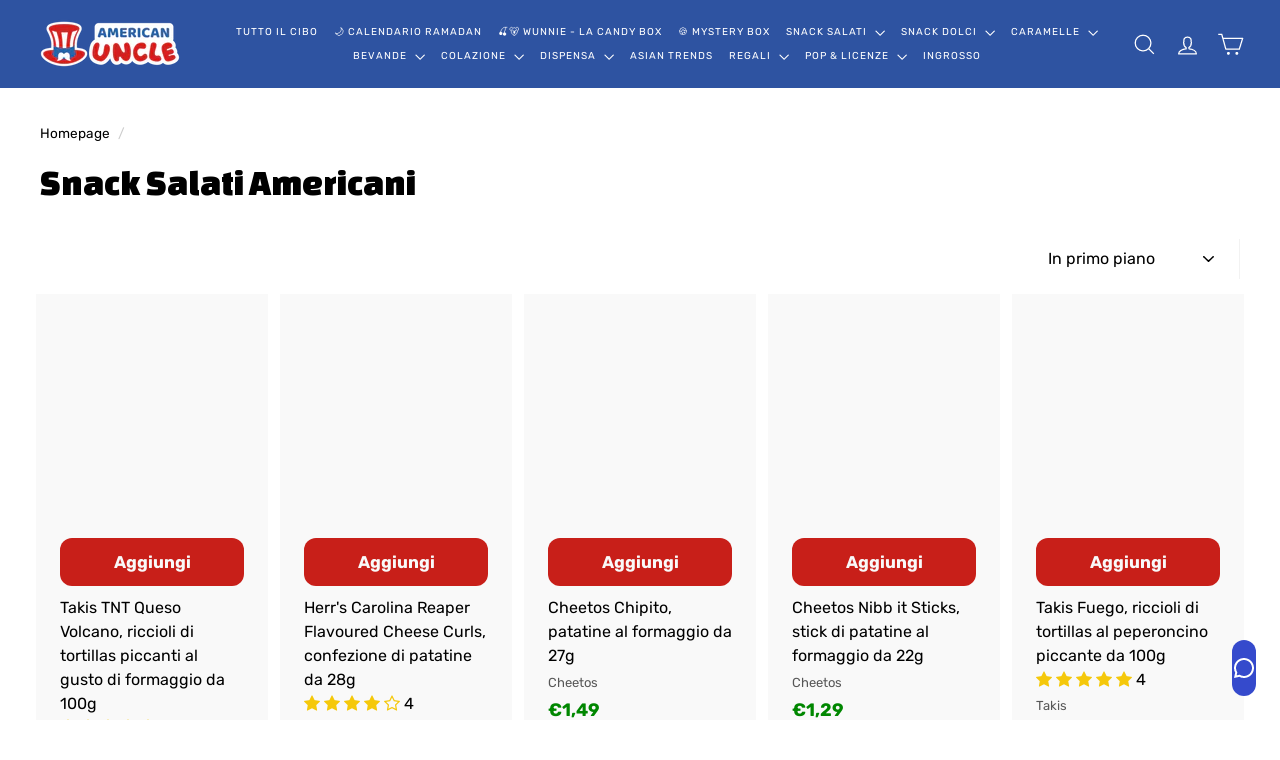

--- FILE ---
content_type: text/css
request_url: https://americanuncle.it/cdn/shop/t/624/assets/teeinblue-custom.css?v=4124134170638263681761648112
body_size: -608
content:
.teeinblue-enabled:not(.teeinblue-platform-product-enabled) block-variant-picker {
  display: none !important;
}
.tee-option--size::after {
  content: "Hai bisogno di un quantità diversa da quelle che trovi qui? Completa il form che trovi scorrendo la pagina";
  display: block;
  margin-top: 10px;
  font-size: 14px;
}

.teeinblue-enabled .buy-quantity-button {
    padding-top: 1px !important;
}

--- FILE ---
content_type: text/javascript
request_url: https://cdn.shopify.com/s/files/1/0658/5601/2456/files/main.storeFrontContainer.4.1.5_10190_182732947798.js?v=1749818782
body_size: 5044
content:
(()=>{"use strict";var e,r,t,a,n,o,f,c,d,l,i,u,s,b,p,h,m,v,g,y,_,w,P,k,x,S={402:(e,r,t)=>{t.e(4052).then(t.bind(t,4052))}},j={};function E(e){var r=j[e];if(void 0!==r)return r.exports;var t=j[e]={exports:{}};return S[e].call(t.exports,t,t.exports,E),t.exports}E.m=S,E.c=j,E.amdO={},e="function"==typeof Symbol?Symbol("webpack queues"):"__webpack_queues__",r="function"==typeof Symbol?Symbol("webpack exports"):"__webpack_exports__",t="function"==typeof Symbol?Symbol("webpack error"):"__webpack_error__",a=e=>{e&&e.d<1&&(e.d=1,e.forEach((e=>e.r--)),e.forEach((e=>e.r--?e.r++:e())))},E.a=(n,o,f)=>{var c;f&&((c=[]).d=-1);var d,l,i,u=new Set,s=n.exports,b=new Promise(((e,r)=>{i=r,l=e}));b[r]=s,b[e]=e=>(c&&e(c),u.forEach(e),b.catch((e=>{}))),n.exports=b,o((n=>{var o;d=(n=>n.map((n=>{if(null!==n&&"object"==typeof n){if(n[e])return n;if(n.then){var o=[];o.d=0,n.then((e=>{f[r]=e,a(o)}),(e=>{f[t]=e,a(o)}));var f={};return f[e]=e=>e(o),f}}var c={};return c[e]=e=>{},c[r]=n,c})))(n);var f=()=>d.map((e=>{if(e[t])throw e[t];return e[r]})),l=new Promise((r=>{(o=()=>r(f)).r=0;var t=e=>e!==c&&!u.has(e)&&(u.add(e),e&&!e.d&&(o.r++,e.push(o)));d.map((r=>r[e](t)))}));return o.r?l:f()}),(e=>(e?i(b[t]=e):l(s),a(c)))),c&&c.d<0&&(c.d=0)},E.n=e=>{var r=e&&e.__esModule?()=>e.default:()=>e;return E.d(r,{a:r}),r},o=Object.getPrototypeOf?e=>Object.getPrototypeOf(e):e=>e.__proto__,E.t=function(e,r){if(1&r&&(e=this(e)),8&r)return e;if("object"==typeof e&&e){if(4&r&&e.__esModule)return e;if(16&r&&"function"==typeof e.then)return e}var t=Object.create(null);E.r(t);var a={};n=n||[null,o({}),o([]),o(o)];for(var f=2&r&&e;"object"==typeof f&&!~n.indexOf(f);f=o(f))Object.getOwnPropertyNames(f).forEach((r=>a[r]=()=>e[r]));return a.default=()=>e,E.d(t,a),t},E.d=(e,r)=>{for(var t in r)E.o(r,t)&&!E.o(e,t)&&Object.defineProperty(e,t,{enumerable:!0,get:r[t]})},E.f={},E.e=e=>Promise.all(Object.keys(E.f).reduce(((r,t)=>(E.f[t](e,r),r)),[])),E.u=e=>"files/"+e+"."+{1:"8355c5b7",43:"33dd2267",118:"81dcd79f",199:"ea09c55e",223:"8dcd303e",283:"2082cf8d",315:"45914303",420:"0c601152",434:"d4c3af95",586:"41f3990d",789:"ccc7ee90",890:"92d4c250",951:"e096b947",991:"51bd2247",1093:"fb792213",1122:"d7a821cb",1139:"59ca56e0",1189:"a392d079",1228:"200e5636",1267:"7cf37951",1448:"2854746b",1589:"80a0a1e9",1733:"4c933c46",1768:"4f0040ab",2097:"92afbe42",2141:"4b4cef82",2195:"2f2293a4",2304:"d064a86b",2333:"4e018322",2350:"b3bfbf9f",2446:"a8eb1d31",2623:"bb9f2ecf",2699:"855d1eb2",2703:"9ec8ff12",2818:"80048355",2902:"4cc68085",2908:"e4e235f6",2910:"1f897d65",2979:"5f2ef855",3160:"bae235a2",3202:"92523c25",3254:"a555385d",3271:"b3e0d8be",3315:"853a5a41",3327:"2d7f0eab",3333:"783fc771",3584:"3500957b",3606:"c8ebf27f",3751:"e077adf4",3812:"6ad9e340",3843:"07051f22",3870:"aa6c06b8",3929:"f2ad74db",3931:"57c8ae39",3969:"1bebd58c",4009:"301be975",4052:"74a8bbf6",4108:"ccda21a6",4114:"7b421272",4147:"26d4dc00",4153:"e68e3cb3",4211:"c4661356",4214:"71413c1a",4220:"a283778a",4255:"83a96aaf",4326:"72895593",4356:"bcdfe352",4391:"f1b19c94",4444:"622fb92f",4593:"589559f9",4635:"41bd8f89",4691:"cf267dca",4734:"90e8668d",4759:"2623a533",4873:"382f3c0b",4914:"c9dae9e4",4919:"83f7b010",4943:"285949e4",4955:"ab7a1a0b",5127:"16d9b63b",5150:"f9c604de",5151:"4a6fc61b",5275:"f5f531e5",5308:"c79e8eb6",5420:"8017fbec",5556:"58dfaa31",5574:"e8d48992",5605:"3e9b6e59",5660:"3e45744b",5703:"4f35602f",5717:"20ff4e84",5783:"3a5c2fa3",5906:"220751d8",5962:"4e5c7cff",5973:"523db11c",6037:"3146ae1a",6187:"6aeabf82",6278:"5da2893c",6284:"1242da6f",6311:"42355cf1",6346:"b58d8970",6415:"03c70f85",6480:"ab093042",6506:"feaf8940",6631:"2a1fbf90",6672:"cf0dedd3",6676:"53abcfa0",6741:"9d3025ff",6771:"58f8e13c",6775:"8637a51a",6815:"3ddf85d1",6871:"82ec890f",6890:"f624dc92",6899:"506e5057",6923:"640b2266",6952:"e23b4bf9",7012:"a003d39c",7089:"2bb55638",7144:"fdb86de1",7156:"67b9aa51",7185:"44ea299c",7199:"ba39850a",7275:"39879619",7282:"45f8a4f9",7285:"30e6e0c1",7499:"0a59fbe5",7629:"c1a2c94d",7673:"bd3381c0",7679:"9e92a946",7958:"ac246aa7",8041:"4ec6fd6a",8043:"439ac305",8072:"26c69ef5",8103:"2becf204",8330:"eaa1aa58",8435:"fc08a7c5",8448:"19f9cb92",8477:"871cce9a",8517:"a8aed745",8546:"e5bb05d2",8552:"734102c6",8601:"0dd8b61f",8610:"7f114338",8637:"e23af055",8656:"5d21bff6",8715:"583dafe3",8739:"8f71e1a7",8765:"ceacb0f5",8821:"42111cfa",8887:"b0877c62",8927:"3f1a5293",8937:"7a634bbc",9027:"7fdbf2d5",9113:"eb961b50",9214:"ebad7e78",9278:"ca903602",9281:"87989884",9284:"4328bf3b",9523:"af4b96be",9550:"d52b336a",9635:"b5030f7a",9703:"30a288d7",9754:"70413579",9755:"f9ac0895",9839:"62c4c793",9885:"21b8608b",9941:"4fd64408",9959:"b2ab058a"}[e]+".storeFrontContainer.4.1.5_10190_182732947798.chunk.js",E.miniCssF=e=>"files/"+e+"."+{315:"abc7ef2a",890:"b7f3ed06",951:"ce9f405d",991:"5c2cad3c",1122:"5767bd23",1267:"d9da6854",2350:"63a1d39f",2623:"2d3e4b59",2703:"6fa3cd4b",2910:"c4275462",3327:"ffc35633",3751:"c3e7d403",3870:"3fd22e27",3969:"aa45b0d9",4009:"8da704c8",4108:"f3736719",4147:"54761ead",4153:"3ecace0e",4211:"3994eec6",4593:"c14b5cf7",4943:"f842dd53",5127:"756db462",5150:"e9a5e273",5783:"85a02023",6187:"4350389c",6284:"e575932d",6415:"08a8d070",6480:"b997aae7",6676:"a1dcc3be",6741:"32219c5c",6775:"935fbede",6890:"1af6518a",6899:"4236c0b8",6923:"4f323b21",7012:"e316892a",7144:"e316892a",7156:"56261b5e",7199:"e60222a8",7275:"55106184",7673:"91d33eb3",8041:"6c4b857c",8103:"78ad33dd",8477:"a3960430",8715:"06fdc3c7",8821:"9d0e8fa9",9027:"ea5432ad",9278:"c959bd62",9523:"0243aff1",9550:"2f0e248f",9959:"1348b7f8"}[e]+".storeFrontContainer.4.1.5_10190_182732947798.chunk.css",E.g=function(){if("object"==typeof globalThis)return globalThis;try{return this||new Function("return this")()}catch(e){if("object"==typeof window)return window}}(),E.o=(e,r)=>Object.prototype.hasOwnProperty.call(e,r),f={},c="app_container:",E.l=(e,r,t,a)=>{if(f[e])f[e].push(r);else{var n,o;if(void 0!==t)for(var d=document.getElementsByTagName("script"),l=0;l<d.length;l++){var i=d[l];if(i.getAttribute("src")==e||i.getAttribute("data-webpack")==c+t){n=i;break}}n||(o=!0,(n=document.createElement("script")).charset="utf-8",n.timeout=120,E.nc&&n.setAttribute("nonce",E.nc),n.setAttribute("data-webpack",c+t),n.src=e),f[e]=[r];var u=(r,t)=>{n.onerror=n.onload=null,clearTimeout(s);var a=f[e];if(delete f[e],n.parentNode&&n.parentNode.removeChild(n),a&&a.forEach((e=>e(t))),r)return r(t)},s=setTimeout(u.bind(null,void 0,{type:"timeout",target:n}),12e4);n.onerror=u.bind(null,n.onerror),n.onload=u.bind(null,n.onload),o&&document.head.appendChild(n)}},E.r=e=>{"undefined"!=typeof Symbol&&Symbol.toStringTag&&Object.defineProperty(e,Symbol.toStringTag,{value:"Module"}),Object.defineProperty(e,"__esModule",{value:!0})},(()=>{E.S={};var e={},r={};E.I=(t,a)=>{a||(a=[]);var n=r[t];if(n||(n=r[t]={}),!(a.indexOf(n)>=0)){if(a.push(n),e[t])return e[t];E.o(E.S,t)||(E.S[t]={});var o=E.S[t],f="app_container",c=(e,r,t,a)=>{var n=o[e]=o[e]||{},c=n[r];(!c||!c.loaded&&(!a!=!c.eager?a:f>c.from))&&(n[r]={get:t,from:f,eager:!!a})},d=[];return"default"===t&&(c("@getflits/storefront-shared-api","0",(()=>E.e(3333).then((()=>()=>E(3333))))),c("@getflits/storefront-shared-component-duo","0",(()=>E.e(4873).then((()=>()=>E(4873))))),c("@getflits/storefront-shared-component-uno","0",(()=>E.e(1733).then((()=>()=>E(1733))))),c("@reduxjs/toolkit","1.9.7",(()=>Promise.all([E.e(1589),E.e(8517)]).then((()=>()=>E(1589))))),c("mf-cra","0.0.5",(()=>Promise.all([E.e(4914),E.e(9755)]).then((()=>()=>E(9755))))),c("react-device-detect","2.2.3",(()=>Promise.all([E.e(9754),E.e(4914)]).then((()=>()=>E(9754))))),c("react-dom","18.3.1",(()=>Promise.all([E.e(7958),E.e(4914)]).then((()=>()=>E(7958))))),c("react-lazily","0.9.2",(()=>Promise.all([E.e(4914),E.e(6631)]).then((()=>()=>E(6631))))),c("react-redux","8.1.3",(()=>Promise.all([E.e(5574),E.e(4914),E.e(6672)]).then((()=>()=>E(5574))))),c("react-router-dom","6.24.1",(()=>Promise.all([E.e(6815),E.e(4914),E.e(6672)]).then((()=>()=>E(6815))))),c("react","18.3.1",(()=>E.e(43).then((()=>()=>E(43))))),c("redux-devtools-extension","2.13.9",(()=>Promise.all([E.e(8517),E.e(8739)]).then((()=>()=>E(8739))))),c("redux-micro-frontend","1.3.0",(()=>Promise.all([E.e(3606),E.e(8517),E.e(5660)]).then((()=>()=>E(3606))))),c("redux","4.2.1",(()=>E.e(7282).then((()=>()=>E(7282))))),c("web-vitals","2.1.4",(()=>E.e(9885).then((()=>()=>E(9885)))))),e[t]=d.length?Promise.all(d).then((()=>e[t]=1)):1}}})(),(()=>{var e;E.g.importScripts&&(e=E.g.location+"");var r=E.g.document;if(!e&&r&&(r.currentScript&&(e=r.currentScript.src),!e)){var t=r.getElementsByTagName("script");if(t.length)for(var a=t.length-1;a>-1&&(!e||!/^http(s?):/.test(e));)e=t[a--].src}if(!e)throw new Error("Automatic publicPath is not supported in this browser");e=e.replace(/#.*$/,"").replace(/\?.*$/,"").replace(/\/[^\/]+$/,"/"),E.p=e+"../"})(),d=e=>{var r=e=>e.split(".").map((e=>+e==e?+e:e)),t=/^([^-+]+)?(?:-([^+]+))?(?:\+(.+))?$/.exec(e),a=t[1]?r(t[1]):[];return t[2]&&(a.length++,a.push.apply(a,r(t[2]))),t[3]&&(a.push([]),a.push.apply(a,r(t[3]))),a},l=(e,r)=>{e=d(e),r=d(r);for(var t=0;;){if(t>=e.length)return t<r.length&&"u"!=(typeof r[t])[0];var a=e[t],n=(typeof a)[0];if(t>=r.length)return"u"==n;var o=r[t],f=(typeof o)[0];if(n!=f)return"o"==n&&"n"==f||"s"==f||"u"==n;if("o"!=n&&"u"!=n&&a!=o)return a<o;t++}},i=e=>{var r=e[0],t="";if(1===e.length)return"*";if(r+.5){t+=0==r?">=":-1==r?"<":1==r?"^":2==r?"~":r>0?"=":"!=";for(var a=1,n=1;n<e.length;n++)a--,t+="u"==(typeof(f=e[n]))[0]?"-":(a>0?".":"")+(a=2,f);return t}var o=[];for(n=1;n<e.length;n++){var f=e[n];o.push(0===f?"not("+c()+")":1===f?"("+c()+" || "+c()+")":2===f?o.pop()+" "+o.pop():i(f))}return c();function c(){return o.pop().replace(/^\((.+)\)$/,"$1")}},u=(e,r)=>{if(0 in e){r=d(r);var t=e[0],a=t<0;a&&(t=-t-1);for(var n=0,o=1,f=!0;;o++,n++){var c,l,i=o<e.length?(typeof e[o])[0]:"";if(n>=r.length||"o"==(l=(typeof(c=r[n]))[0]))return!f||("u"==i?o>t&&!a:""==i!=a);if("u"==l){if(!f||"u"!=i)return!1}else if(f)if(i==l)if(o<=t){if(c!=e[o])return!1}else{if(a?c>e[o]:c<e[o])return!1;c!=e[o]&&(f=!1)}else if("s"!=i&&"n"!=i){if(a||o<=t)return!1;f=!1,o--}else{if(o<=t||l<i!=a)return!1;f=!1}else"s"!=i&&"n"!=i&&(f=!1,o--)}}var s=[],b=s.pop.bind(s);for(n=1;n<e.length;n++){var p=e[n];s.push(1==p?b()|b():2==p?b()&b():p?u(p,r):!b())}return!!b()},s=(e,r)=>{var t=e[r];return Object.keys(t).reduce(((e,r)=>!e||!t[e].loaded&&l(e,r)?r:e),0)},b=(e,r,t,a)=>"Unsatisfied version "+t+" from "+(t&&e[r][t].from)+" of shared singleton module "+r+" (required "+i(a)+")",p=(e,r,t,a)=>{var n=s(e,t);return u(a,n)||m(b(e,t,n,a)),v(e[t][n])},h=(e,r,t)=>{var a=e[r];return(r=Object.keys(a).reduce(((e,r)=>!u(t,r)||e&&!l(e,r)?e:r),0))&&a[r]},m=e=>{"undefined"!=typeof console&&console.warn},v=e=>(e.loaded=1,e.get()),y=(g=e=>function(r,t,a,n){var o=E.I(r);return o&&o.then?o.then(e.bind(e,r,E.S[r],t,a,n)):e(r,E.S[r],t,a,n)})(((e,r,t,a,n)=>r&&E.o(r,t)?p(r,0,t,a):n())),_=g(((e,r,t,a,n)=>{var o=r&&E.o(r,t)&&h(r,t,a);return o?v(o):n()})),w={},P={8517:()=>_("default","redux",[1,4,2,1],(()=>E.e(7282).then((()=>()=>E(7282))))),4914:()=>y("default","react",[1,18,2,0],(()=>E.e(43).then((()=>()=>E(43))))),6672:()=>y("default","react-dom",[1,18,2,0],(()=>Promise.all([E.e(7958),E.e(4914)]).then((()=>()=>E(7958))))),5660:()=>_("default","redux-devtools-extension",[1,2,13,9],(()=>Promise.all([E.e(8517),E.e(8739)]).then((()=>()=>E(8739))))),8330:()=>_("default","react-redux",[1,8,1,3],(()=>Promise.all([E.e(5574),E.e(4914),E.e(6672)]).then((()=>()=>E(5574))))),1448:()=>_("default","react-lazily",[2,0,9,2],(()=>Promise.all([E.e(4914),E.e(6631)]).then((()=>()=>E(6631))))),2699:()=>_("default","web-vitals",[1,2,1,4],(()=>E.e(9885).then((()=>()=>E(9885))))),5605:()=>_("default","redux-micro-frontend",[1,1,3,0],(()=>Promise.all([E.e(3606),E.e(8517),E.e(5660)]).then((()=>()=>E(3606))))),8765:()=>y("default","react-router-dom",[1,6,22,3],(()=>Promise.all([E.e(6815),E.e(6672)]).then((()=>()=>E(6815))))),5717:()=>_("default","@reduxjs/toolkit",[1,1,9,7],(()=>Promise.all([E.e(1589),E.e(8517)]).then((()=>()=>E(1589))))),4220:()=>_("default","react-device-detect",[1,2,2,3],(()=>Promise.all([E.e(9754),E.e(4914)]).then((()=>()=>E(9754))))),4444:()=>_("default","mf-cra",[3,0,0,5],(()=>Promise.all([E.e(4914),E.e(9755)]).then((()=>()=>E(9755)))))},k={1448:[1448],2699:[2699],4220:[4220],4444:[4444],4914:[4914],5605:[5605],5660:[5660],5717:[5717],6672:[6672],8330:[8330],8517:[8517],8765:[8765]},x={},E.f.consumes=(e,r)=>{E.o(k,e)&&k[e].forEach((e=>{if(E.o(w,e))return r.push(w[e]);if(!x[e]){var t=r=>{w[e]=0,E.m[e]=t=>{delete E.c[e],t.exports=r()}};x[e]=!0;var a=r=>{delete w[e],E.m[e]=t=>{throw delete E.c[e],r}};try{var n=P[e]();n.then?r.push(w[e]=n.then(t).catch(a)):t(n)}catch(e){a(e)}}}))},(()=>{if("undefined"!=typeof document){var e={8792:0};E.f.miniCss=(r,t)=>{e[r]?t.push(e[r]):0!==e[r]&&{315:1,890:1,951:1,991:1,1122:1,1267:1,2350:1,2623:1,2703:1,2910:1,3327:1,3751:1,3870:1,3969:1,4009:1,4108:1,4147:1,4153:1,4211:1,4593:1,4943:1,5127:1,5150:1,5783:1,6187:1,6284:1,6415:1,6480:1,6676:1,6741:1,6775:1,6890:1,6899:1,6923:1,7012:1,7144:1,7156:1,7199:1,7275:1,7673:1,8041:1,8103:1,8477:1,8715:1,8821:1,9027:1,9278:1,9523:1,9550:1,9959:1}[r]&&t.push(e[r]=(e=>new Promise(((r,t)=>{var a=E.miniCssF(e),n=E.p+a;if(((e,r)=>{for(var t=document.getElementsByTagName("link"),a=0;a<t.length;a++){var n=(f=t[a]).getAttribute("data-href")||f.getAttribute("href");if("stylesheet"===f.rel&&(n===e||n===r))return f}var o=document.getElementsByTagName("style");for(a=0;a<o.length;a++){var f;if((n=(f=o[a]).getAttribute("data-href"))===e||n===r)return f}})(a,n))return r();((e,r,t,a,n)=>{var o=document.createElement("link");o.rel="stylesheet",o.type="text/css",E.nc&&(o.nonce=E.nc),o.onerror=o.onload=t=>{if(o.onerror=o.onload=null,"load"===t.type)a();else{var f=t&&t.type,c=t&&t.target&&t.target.href||r,d=new Error("Loading CSS chunk "+e+" failed.\n("+f+": "+c+")");d.name="ChunkLoadError",d.code="CSS_CHUNK_LOAD_FAILED",d.type=f,d.request=c,o.parentNode&&o.parentNode.removeChild(o),n(d)}},o.href=r,document.head.appendChild(o)})(e,n,0,r,t)})))(r).then((()=>{e[r]=0}),(t=>{throw delete e[r],t})))}}})(),(()=>{var e={8792:0};E.f.j=(r,t)=>{var a=E.o(e,r)?e[r]:void 0;if(0!==a)if(a)t.push(a[2]);else if(/^(4(220|444|914)|5(605|660|717)|8(330|517|765)|1448|2699|6672)$/.test(r))e[r]=0;else{var n=new Promise(((t,n)=>a=e[r]=[t,n]));t.push(a[2]=n);var o=E.p+E.u(r),f=new Error;E.l(o,(t=>{if(E.o(e,r)&&(0!==(a=e[r])&&(e[r]=void 0),a)){var n=t&&("load"===t.type?"missing":t.type),o=t&&t.target&&t.target.src;f.message="Loading chunk "+r+" failed.\n("+n+": "+o+")",f.name="ChunkLoadError",f.type=n,f.request=o,a[1](f)}}),"chunk-"+r,r)}};var r=(r,t)=>{var a,n,o=t[0],f=t[1],c=t[2],d=0;if(o.some((r=>0!==e[r]))){for(a in f)E.o(f,a)&&(E.m[a]=f[a]);c&&c(E)}for(r&&r(t);d<o.length;d++)n=o[d],E.o(e,n)&&e[n]&&e[n][0](),e[n]=0},t=self.webpackChunkapp_container=self.webpackChunkapp_container||[];t.forEach(r.bind(null,0)),t.push=r.bind(null,t.push.bind(t))})(),E(402)})();

--- FILE ---
content_type: text/javascript
request_url: https://americanuncle.it/cdn/shop/t/624/assets/header-cart-drawer.js?v=177667245200762568191761648015
body_size: -320
content:
import CartForm from"@archetype-themes/modules/cart-form";import{EVENTS}from"@archetype-themes/utils/events";class HeaderCart extends HTMLElement{constructor(){super(),this.form=this.querySelector("form")}disconnectedCallback(){this.abortController.abort()}connectedCallback(){this.abortController=new AbortController,this.cartForm=new CartForm(this.form),this.cartForm.buildCart(),document.addEventListener(EVENTS.ajaxProductAdded,this.handleCartChange.bind(this),{signal:this.abortController.signal})}async handleCartChange(evt){console.log("evt",evt),this.cartForm.cartMarkup(evt.detail.product.sections["cart-ajax"]),evt?.detail?.preventCartOpen||this.dispatchEvent(new CustomEvent(EVENTS.cartOpen,{bubbles:!1})),this.cartForm.cartItemsUpdated&&(this.cartForm.cartItemsUpdated=!1),fetchCart()}}customElements.define("header-cart-drawer",HeaderCart);
//# sourceMappingURL=/cdn/shop/t/624/assets/header-cart-drawer.js.map?v=177667245200762568191761648015


--- FILE ---
content_type: text/javascript
request_url: https://cdn.shopify.com/s/files/1/0658/5601/2456/files/2446.a8eb1d31.storeFrontContainer.4.1.5_10190_182732947798.chunk.js
body_size: -119
content:
"use strict";(self.webpackChunkapp_container=self.webpackChunkapp_container||[]).push([[2446],{65:(t,r,e)=>{e.a(t,(async(t,o)=>{try{e.r(r),e.d(r,{NameSlice:()=>f,Slice:()=>u,SlicePage:()=>w});const t=await e.e(3931).then(e.bind(e,3931)).then((t=>t.default)),n=await e.e(9839).then(e.bind(e,9839)).then((t=>t.default)),s=await e.e(586).then(e.bind(e,586)).then((t=>t.default)),i=await e.e(3929).then(e.bind(e,3929)).then((t=>t.default)),d=await e.e(8927).then(e.bind(e,8927)).then((t=>t.default)),a=await e.e(9214).then(e.bind(e,9214)).then((t=>t.default)),F=await e.e(8072).then(e.bind(e,8072)).then((t=>t.default)),c=await e.e(9284).then(e.bind(e,9284)).then((t=>t.default)),h=await e.e(5420).then(e.bind(e,5420)).then((t=>t.default)),l=await e.e(434).then(e.bind(e,434)).then((t=>t.default)),C=await e.e(789).then(e.bind(e,789)).then((t=>t.default)),u={storeFrontChangePassword:t,storeFrontMyProfile:d,storeFrontTopOrderedProducts:l,storeFrontReferFriend:c,storeFrontHowToManageCredit:i,storeFrontWishList:C,storeFrontDeliveryAddress:s,storeFrontCredit:n,storeFrontOrder:a,storeFrontRecentlyViewedProducts:F,StoreFrontShopifyData:h},f={storeFrontMyProfile:"storeFrontMyProfile",storeFrontTopOrderedProducts:"storeFrontTopOrderProduct",storeFrontReferFriend:"storeFrontReferFriend",storeFrontHowToManageCredit:"storeFrontHowToManageCredit",storeFrontWishList:"storeFrontWishList",storeFrontDeliveryAddress:"storeFrontDeliveryAddress",storeFrontCredit:"storeFrontCredit",storeFrontOrder:"storeFrontOrder",storeFrontRecentlyViewedProducts:"storeFrontRecentlyViewedProducts",storeFrontChangePassword:"storeFrontChangePassword",StoreFrontShopifyData:"StoreFrontShopifyData"},w={404:["storeFrontCredit"],article:["storeFrontCredit"],blog:["storeFrontCredit"],captcha:["storeFrontCredit"],cart:["storeFrontCredit"],collection:["StoreFrontShopifyData","storeFrontWishList","storeFrontCredit"],"list-collections":["storeFrontCredit"],"customers/account":["storeFrontChangePassword","storeFrontMyProfile","storeFrontTopOrderedProducts","storeFrontReferFriend","storeFrontHowToManageCredit","storeFrontWishList","storeFrontDeliveryAddress","StoreFrontShopifyData","storeFrontCredit","storeFrontOrder","storeFrontRecentlyViewedProducts"],"customers/activate_account":["storeFrontCredit"],"customers/addresses":["storeFrontCredit"],"customers/login":["storeFrontCredit"],"customers/order":["storeFrontCredit"],"customers/register":["storeFrontReferFriend","storeFrontCredit","storeFrontMyProfile"],"customers/reset_password":["storeFrontCredit"],gift_card:["storeFrontCredit"],index:["storeFrontCredit"],metaobject:["storeFrontCredit"],page:["storeFrontCredit"],password:["storeFrontCredit"],policy:["storeFrontCredit"],product:["StoreFrontShopifyData","storeFrontWishList","storeFrontCredit"],search:["storeFrontCredit"]};o()}catch(t){o(t)}}),1)}}]);

--- FILE ---
content_type: text/javascript
request_url: https://cdn.shopify.com/s/files/1/0658/5601/2456/files/5574.e8d48992.storeFrontContainer.4.1.5_10190_182732947798.chunk.js
body_size: 3882
content:
/*! For license information please see 5574.e8d48992.storeFrontContainer.4.1.5_10190_182732947798.chunk.js.LICENSE.txt */
"use strict";(self.webpackChunkapp_container=self.webpackChunkapp_container||[]).push([[5574],{2467:(e,t,n)=>{var r=n(5707),o={childContextTypes:!0,contextType:!0,contextTypes:!0,defaultProps:!0,displayName:!0,getDefaultProps:!0,getDerivedStateFromError:!0,getDerivedStateFromProps:!0,mixins:!0,propTypes:!0,type:!0},c={name:!0,length:!0,prototype:!0,caller:!0,callee:!0,arguments:!0,arity:!0},u={$$typeof:!0,compare:!0,defaultProps:!0,displayName:!0,propTypes:!0,type:!0},a={};function s(e){return r.isMemo(e)?u:a[e.$$typeof]||o}a[r.ForwardRef]={$$typeof:!0,render:!0,defaultProps:!0,displayName:!0,propTypes:!0},a[r.Memo]=u;var i=Object.defineProperty,f=Object.getOwnPropertyNames,l=Object.getOwnPropertySymbols,p=Object.getOwnPropertyDescriptor,d=Object.getPrototypeOf,y=Object.prototype;e.exports=function e(t,n,r){if("string"!=typeof n){if(y){var o=d(n);o&&o!==y&&e(t,o,r)}var u=f(n);l&&(u=u.concat(l(n)));for(var a=s(t),m=s(n),b=0;b<u.length;++b){var S=u[b];if(!(c[S]||r&&r[S]||m&&m[S]||a&&a[S])){var v=p(n,S);try{i(t,S,v)}catch(e){}}}}return t}},8335:(e,t)=>{var n="function"==typeof Symbol&&Symbol.for,r=n?Symbol.for("react.element"):60103,o=n?Symbol.for("react.portal"):60106,c=n?Symbol.for("react.fragment"):60107,u=n?Symbol.for("react.strict_mode"):60108,a=n?Symbol.for("react.profiler"):60114,s=n?Symbol.for("react.provider"):60109,i=n?Symbol.for("react.context"):60110,f=n?Symbol.for("react.async_mode"):60111,l=n?Symbol.for("react.concurrent_mode"):60111,p=n?Symbol.for("react.forward_ref"):60112,d=n?Symbol.for("react.suspense"):60113,y=n?Symbol.for("react.suspense_list"):60120,m=n?Symbol.for("react.memo"):60115,b=n?Symbol.for("react.lazy"):60116,S=n?Symbol.for("react.block"):60121,v=n?Symbol.for("react.fundamental"):60117,h=n?Symbol.for("react.responder"):60118,g=n?Symbol.for("react.scope"):60119;function w(e){if("object"==typeof e&&null!==e){var t=e.$$typeof;switch(t){case r:switch(e=e.type){case f:case l:case c:case a:case u:case d:return e;default:switch(e=e&&e.$$typeof){case i:case p:case b:case m:case s:return e;default:return t}}case o:return t}}}function P(e){return w(e)===l}t.AsyncMode=f,t.ConcurrentMode=l,t.ContextConsumer=i,t.ContextProvider=s,t.Element=r,t.ForwardRef=p,t.Fragment=c,t.Lazy=b,t.Memo=m,t.Portal=o,t.Profiler=a,t.StrictMode=u,t.Suspense=d,t.isAsyncMode=function(e){return P(e)||w(e)===f},t.isConcurrentMode=P,t.isContextConsumer=function(e){return w(e)===i},t.isContextProvider=function(e){return w(e)===s},t.isElement=function(e){return"object"==typeof e&&null!==e&&e.$$typeof===r},t.isForwardRef=function(e){return w(e)===p},t.isFragment=function(e){return w(e)===c},t.isLazy=function(e){return w(e)===b},t.isMemo=function(e){return w(e)===m},t.isPortal=function(e){return w(e)===o},t.isProfiler=function(e){return w(e)===a},t.isStrictMode=function(e){return w(e)===u},t.isSuspense=function(e){return w(e)===d},t.isValidElementType=function(e){return"string"==typeof e||"function"==typeof e||e===c||e===l||e===a||e===u||e===d||e===y||"object"==typeof e&&null!==e&&(e.$$typeof===b||e.$$typeof===m||e.$$typeof===s||e.$$typeof===i||e.$$typeof===p||e.$$typeof===v||e.$$typeof===h||e.$$typeof===g||e.$$typeof===S)},t.typeOf=w},5707:(e,t,n)=>{e.exports=n(8335)},8418:(e,t)=>{var n=Symbol.for("react.element"),r=Symbol.for("react.portal"),o=Symbol.for("react.fragment"),c=Symbol.for("react.strict_mode"),u=Symbol.for("react.profiler"),a=Symbol.for("react.provider"),s=Symbol.for("react.context"),i=Symbol.for("react.server_context"),f=Symbol.for("react.forward_ref"),l=Symbol.for("react.suspense"),p=Symbol.for("react.suspense_list"),d=Symbol.for("react.memo"),y=Symbol.for("react.lazy");Symbol.for("react.offscreen"),Symbol.for("react.module.reference"),t.ForwardRef=f,t.Memo=d,t.isContextConsumer=function(e){return function(e){if("object"==typeof e&&null!==e){var t=e.$$typeof;switch(t){case n:switch(e=e.type){case o:case u:case c:case l:case p:return e;default:switch(e=e&&e.$$typeof){case i:case s:case f:case y:case d:case a:return e;default:return t}}case r:return t}}}(e)===s}},6942:(e,t,n)=>{e.exports=n(8418)},5574:(e,t,n)=>{n.r(t),n.d(t,{Provider:()=>z,ReactReduxContext:()=>p,batch:()=>c.unstable_batchedUpdates,connect:()=>W,createDispatchHook:()=>H,createSelectorHook:()=>v,createStoreHook:()=>L,shallowEqual:()=>D,useDispatch:()=>I,useSelector:()=>h,useStore:()=>U});var r=n(6877),o=n(5299),c=n(6672);let u=function(e){e()};const a=()=>u;var s=n(4914);const i=Symbol.for("react-redux-context"),f="undefined"!=typeof globalThis?globalThis:{};function l(){var e;if(!s.createContext)return{};const t=null!=(e=f[i])?e:f[i]=new Map;let n=t.get(s.createContext);return n||(n=s.createContext(null),t.set(s.createContext,n)),n}const p=l();function d(){let e=arguments.length>0&&void 0!==arguments[0]?arguments[0]:p;return function(){return(0,s.useContext)(e)}}const y=d(),m=()=>{throw new Error("uSES not initialized!")};let b=m;const S=(e,t)=>e===t;function v(){let e=arguments.length>0&&void 0!==arguments[0]?arguments[0]:p;const t=e===p?y:d(e);return function(e){let n=arguments.length>1&&void 0!==arguments[1]?arguments[1]:{};const{equalityFn:r=S,stabilityCheck:o,noopCheck:c}="function"==typeof n?{equalityFn:n}:n,{store:u,subscription:a,getServerState:i,stabilityCheck:f,noopCheck:l}=t(),p=((0,s.useRef)(!0),(0,s.useCallback)({[e.name]:t=>e(t)}[e.name],[e,f,o])),d=b(a.addNestedSub,u.getState,i||u.getState,p,r);return(0,s.useDebugValue)(d),d}}const h=v();var g=n(2239),w=n(3078),P=n(2467),x=n.n(P),C=n(6942);const O=["initMapStateToProps","initMapDispatchToProps","initMergeProps"];function E(e){return function(t){const n=e(t);function r(){return n}return r.dependsOnOwnProps=!1,r}}function M(e){return e.dependsOnOwnProps?Boolean(e.dependsOnOwnProps):1!==e.length}function $(e,t){return function(t,n){let{displayName:r}=n;const o=function(e,t){return o.dependsOnOwnProps?o.mapToProps(e,t):o.mapToProps(e,void 0)};return o.dependsOnOwnProps=!0,o.mapToProps=function(t,n){o.mapToProps=e,o.dependsOnOwnProps=M(e);let r=o(t,n);return"function"==typeof r&&(o.mapToProps=r,o.dependsOnOwnProps=M(r),r=o(t,n)),r},o}}function R(e,t){return(n,r)=>{throw new Error("Invalid value of type ".concat(typeof e," for ").concat(t," argument when connecting component ").concat(r.wrappedComponentName,"."))}}function T(e,t,n){return(0,g.A)({},n,e,t)}const j={notify(){},get:()=>[]};function k(e,t){let n,r=j,o=0,c=!1;function u(){f.onStateChange&&f.onStateChange()}function s(){o++,n||(n=t?t.addNestedSub(u):e.subscribe(u),r=function(){const e=a();let t=null,n=null;return{clear(){t=null,n=null},notify(){e((()=>{let e=t;for(;e;)e.callback(),e=e.next}))},get(){let e=[],n=t;for(;n;)e.push(n),n=n.next;return e},subscribe(e){let r=!0,o=n={callback:e,next:null,prev:n};return o.prev?o.prev.next=o:t=o,function(){r&&null!==t&&(r=!1,o.next?o.next.prev=o.prev:n=o.prev,o.prev?o.prev.next=o.next:t=o.next)}}}}())}function i(){o--,n&&0===o&&(n(),n=void 0,r.clear(),r=j)}const f={addNestedSub:function(e){s();const t=r.subscribe(e);let n=!1;return()=>{n||(n=!0,t(),i())}},notifyNestedSubs:function(){r.notify()},handleChangeWrapper:u,isSubscribed:function(){return c},trySubscribe:function(){c||(c=!0,s())},tryUnsubscribe:function(){c&&(c=!1,i())},getListeners:()=>r};return f}const N="undefined"!=typeof window&&void 0!==window.document&&void 0!==window.document.createElement?s.useLayoutEffect:s.useEffect;function q(e,t){return e===t?0!==e||0!==t||1/e==1/t:e!=e&&t!=t}function D(e,t){if(q(e,t))return!0;if("object"!=typeof e||null===e||"object"!=typeof t||null===t)return!1;const n=Object.keys(e),r=Object.keys(t);if(n.length!==r.length)return!1;for(let r=0;r<n.length;r++)if(!Object.prototype.hasOwnProperty.call(t,n[r])||!q(e[n[r]],t[n[r]]))return!1;return!0}const F=["reactReduxForwardedRef"];let _=m;const A=[null,null];function B(e,t,n,r,o,c){e.current=r,n.current=!1,o.current&&(o.current=null,c())}function V(e,t){return e===t}const W=function(e,t,n){let{pure:r,areStatesEqual:o=V,areOwnPropsEqual:c=D,areStatePropsEqual:u=D,areMergedPropsEqual:a=D,forwardRef:i=!1,context:f=p}=arguments.length>3&&void 0!==arguments[3]?arguments[3]:{};const l=f,d=function(e){return e?"function"==typeof e?$(e):R(e,"mapStateToProps"):E((()=>({})))}(e),y=function(e){return e&&"object"==typeof e?E((t=>function(e,t){const n={};for(const r in e){const o=e[r];"function"==typeof o&&(n[r]=function(){return t(o(...arguments))})}return n}(e,t))):e?"function"==typeof e?$(e):R(e,"mapDispatchToProps"):E((e=>({dispatch:e})))}(t),m=function(e){return e?"function"==typeof e?function(e){return function(t,n){let r,{displayName:o,areMergedPropsEqual:c}=n,u=!1;return function(t,n,o){const a=e(t,n,o);return u?c(a,r)||(r=a):(u=!0,r=a),r}}}(e):R(e,"mergeProps"):()=>T}(n),b=Boolean(e);return e=>{const t=e.displayName||e.name||"Component",n="Connect(".concat(t,")"),r={shouldHandleStateChanges:b,displayName:n,wrappedComponentName:t,WrappedComponent:e,initMapStateToProps:d,initMapDispatchToProps:y,initMergeProps:m,areStatesEqual:o,areStatePropsEqual:u,areOwnPropsEqual:c,areMergedPropsEqual:a};function f(t){const[n,o,c]=s.useMemo((()=>{const{reactReduxForwardedRef:e}=t,n=(0,w.A)(t,F);return[t.context,e,n]}),[t]),u=s.useMemo((()=>n&&n.Consumer&&(0,C.isContextConsumer)(s.createElement(n.Consumer,null))?n:l),[n,l]),a=s.useContext(u),i=Boolean(t.store)&&Boolean(t.store.getState)&&Boolean(t.store.dispatch),f=Boolean(a)&&Boolean(a.store),p=i?t.store:a.store,d=f?a.getServerState:p.getState,y=s.useMemo((()=>function(e,t){let{initMapStateToProps:n,initMapDispatchToProps:r,initMergeProps:o}=t,c=(0,w.A)(t,O);return function(e,t,n,r,o){let c,u,a,s,i,{areStatesEqual:f,areOwnPropsEqual:l,areStatePropsEqual:p}=o,d=!1;return function(o,y){return d?function(o,d){const y=!l(d,u),m=!f(o,c,d,u);return c=o,u=d,y&&m?(a=e(c,u),t.dependsOnOwnProps&&(s=t(r,u)),i=n(a,s,u),i):y?(e.dependsOnOwnProps&&(a=e(c,u)),t.dependsOnOwnProps&&(s=t(r,u)),i=n(a,s,u),i):m?function(){const t=e(c,u),r=!p(t,a);return a=t,r&&(i=n(a,s,u)),i}():i}(o,y):(c=o,u=y,a=e(c,u),s=t(r,u),i=n(a,s,u),d=!0,i)}}(n(e,c),r(e,c),o(e,c),e,c)}(p.dispatch,r)),[p]),[m,S]=s.useMemo((()=>{if(!b)return A;const e=k(p,i?void 0:a.subscription),t=e.notifyNestedSubs.bind(e);return[e,t]}),[p,i,a]),v=s.useMemo((()=>i?a:(0,g.A)({},a,{subscription:m})),[i,a,m]),h=s.useRef(),P=s.useRef(c),x=s.useRef(),E=s.useRef(!1),M=(s.useRef(!1),s.useRef(!1)),$=s.useRef();N((()=>(M.current=!0,()=>{M.current=!1})),[]);const R=s.useMemo((()=>()=>x.current&&c===P.current?x.current:y(p.getState(),c)),[p,c]),T=s.useMemo((()=>e=>m?function(e,t,n,r,o,c,u,a,s,i,f){if(!e)return()=>{};let l=!1,p=null;const d=()=>{if(l||!a.current)return;const e=t.getState();let n,d;try{n=r(e,o.current)}catch(e){d=e,p=e}d||(p=null),n===c.current?u.current||i():(c.current=n,s.current=n,u.current=!0,f())};return n.onStateChange=d,n.trySubscribe(),d(),()=>{if(l=!0,n.tryUnsubscribe(),n.onStateChange=null,p)throw p}}(b,p,m,y,P,h,E,M,x,S,e):()=>{}),[m]);var j,q;let D;j=B,q=[P,h,E,c,x,S],N((()=>j(...q)),void 0);try{D=_(T,R,d?()=>y(d(),c):R)}catch(e){throw $.current&&(e.message+="\nThe error may be correlated with this previous error:\n".concat($.current.stack,"\n\n")),e}N((()=>{$.current=void 0,x.current=void 0,h.current=D}));const V=s.useMemo((()=>s.createElement(e,(0,g.A)({},D,{ref:o}))),[o,e,D]);return s.useMemo((()=>b?s.createElement(u.Provider,{value:v},V):V),[u,V,v])}const p=s.memo(f);if(p.WrappedComponent=e,p.displayName=f.displayName=n,i){const t=s.forwardRef((function(e,t){return s.createElement(p,(0,g.A)({},e,{reactReduxForwardedRef:t}))}));return t.displayName=n,t.WrappedComponent=e,x()(t,e)}return x()(p,e)}},z=function(e){let{store:t,context:n,children:r,serverState:o,stabilityCheck:c="once",noopCheck:u="once"}=e;const a=s.useMemo((()=>{const e=k(t);return{store:t,subscription:e,getServerState:o?()=>o:void 0,stabilityCheck:c,noopCheck:u}}),[t,o,c,u]),i=s.useMemo((()=>t.getState()),[t]);N((()=>{const{subscription:e}=a;return e.onStateChange=e.notifyNestedSubs,e.trySubscribe(),i!==t.getState()&&e.notifyNestedSubs(),()=>{e.tryUnsubscribe(),e.onStateChange=void 0}}),[a,i]);const f=n||p;return s.createElement(f.Provider,{value:a},r)};function L(){let e=arguments.length>0&&void 0!==arguments[0]?arguments[0]:p;const t=e===p?y:d(e);return function(){const{store:e}=t();return e}}const U=L();function H(){let e=arguments.length>0&&void 0!==arguments[0]?arguments[0]:p;const t=e===p?U:L(e);return function(){return t().dispatch}}const I=H();var G,J;G=o.useSyncExternalStoreWithSelector,b=G,(e=>{_=e})(r.useSyncExternalStore),J=c.unstable_batchedUpdates,u=J},4924:(e,t,n)=>{var r=n(4914),o="function"==typeof Object.is?Object.is:function(e,t){return e===t&&(0!==e||1/e==1/t)||e!=e&&t!=t},c=r.useState,u=r.useEffect,a=r.useLayoutEffect,s=r.useDebugValue;function i(e){var t=e.getSnapshot;e=e.value;try{var n=t();return!o(e,n)}catch(e){return!0}}var f="undefined"==typeof window||void 0===window.document||void 0===window.document.createElement?function(e,t){return t()}:function(e,t){var n=t(),r=c({inst:{value:n,getSnapshot:t}}),o=r[0].inst,f=r[1];return a((function(){o.value=n,o.getSnapshot=t,i(o)&&f({inst:o})}),[e,n,t]),u((function(){return i(o)&&f({inst:o}),e((function(){i(o)&&f({inst:o})}))}),[e]),s(n),n};t.useSyncExternalStore=void 0!==r.useSyncExternalStore?r.useSyncExternalStore:f},9527:(e,t,n)=>{var r=n(4914),o=n(6877),c="function"==typeof Object.is?Object.is:function(e,t){return e===t&&(0!==e||1/e==1/t)||e!=e&&t!=t},u=o.useSyncExternalStore,a=r.useRef,s=r.useEffect,i=r.useMemo,f=r.useDebugValue;t.useSyncExternalStoreWithSelector=function(e,t,n,r,o){var l=a(null);if(null===l.current){var p={hasValue:!1,value:null};l.current=p}else p=l.current;l=i((function(){function e(e){if(!s){if(s=!0,u=e,e=r(e),void 0!==o&&p.hasValue){var t=p.value;if(o(t,e))return a=t}return a=e}if(t=a,c(u,e))return t;var n=r(e);return void 0!==o&&o(t,n)?t:(u=e,a=n)}var u,a,s=!1,i=void 0===n?null:n;return[function(){return e(t())},null===i?void 0:function(){return e(i())}]}),[t,n,r,o]);var d=u(e,l[0],l[1]);return s((function(){p.hasValue=!0,p.value=d}),[d]),f(d),d}},6877:(e,t,n)=>{e.exports=n(4924)},5299:(e,t,n)=>{e.exports=n(9527)},2239:(e,t,n)=>{function r(){return r=Object.assign?Object.assign.bind():function(e){for(var t=1;t<arguments.length;t++){var n=arguments[t];for(var r in n)({}).hasOwnProperty.call(n,r)&&(e[r]=n[r])}return e},r.apply(null,arguments)}n.d(t,{A:()=>r})},3078:(e,t,n)=>{function r(e,t){if(null==e)return{};var n={};for(var r in e)if({}.hasOwnProperty.call(e,r)){if(t.indexOf(r)>=0)continue;n[r]=e[r]}return n}n.d(t,{A:()=>r})}}]);

--- FILE ---
content_type: text/javascript
request_url: https://cdn.shopify.com/s/files/1/0658/5601/2456/files/9959.b2ab058a.storeFrontContainer.4.1.5_10190_182732947798.chunk.js
body_size: 13248
content:
"use strict";(self.webpackChunkapp_container=self.webpackChunkapp_container||[]).push([[9959,6346],{6680:(e,t,M)=>{M.d(t,{S:()=>r});var i=M(4914),l=M.n(i),s=M(5605);const n="Empty_flits_empty_text_message__tEff1";var a=M(8070);const r=e=>{var t,M,i;const{isPositionRelative:r,message1:o,message2:c}=e,_=s.GlobalStore.Get()._globalActions.Helpers[0].useTranslationLanguage,{t:N}=_();return l().createElement("div",{className:"".concat("Empty_flits_empty_section__AW1kc"," ").concat(r?"Empty_flits_relative__JRJBz":"")},l().createElement("div",{className:"Empty_flits_empty_icon_box__Merwb"},l().createElement(a.E,{svgString:null===(t=window)||void 0===t||null===(t=t.UnoIcon)||void 0===t?void 0:t.EmptyBox})),l().createElement("p",{dangerouslySetInnerHTML:{__html:o&&o},className:n}),l().createElement("p",{dangerouslySetInnerHTML:{__html:c&&c},className:n}),l().createElement("a",{type:"",className:"".concat("Empty_flits_button__skbRv"," ").concat("Empty_flits_primary_btn__CLxxR"," ").concat("Empty_flits_mt_10__3lZPl"," ").concat("Empty_flits_ml_0__RvPXl"),href:"".concat(null!==(M=null===(i=window)||void 0===i||null===(i=i.commonEndpoint)||void 0===i?void 0:i.collection)&&void 0!==M?M:"","/collections/all")},null!=e&&e.isRefund?N("flits.credit_page.refund_shop_now","Continue shopping"):N("flits.buttons.shop_now","View Products")))}},6346:(e,t,M)=>{M.r(t),M.d(t,{MoneyFormat:()=>n});var i=M(4914),l=M.n(i),s=M(8412);const n=e=>{var t,M;let{price:i}=e;const n=parseFloat(i)<0?(0,s.u)(100*i,null===(t=window)||void 0===t||null===(t=t.flitsThemeAppExtensionObjects)||void 0===t?void 0:t.money_format):(0,s.u)(Math.abs(100*i),null===(M=window)||void 0===M||null===(M=M.flitsThemeAppExtensionObjects)||void 0===M?void 0:M.money_format);return l().createElement("i",{style:{fontStyle:"normal"},dangerouslySetInnerHTML:{__html:n}})}},8070:(e,t,M)=>{M.d(t,{E:()=>s});var i=M(4914),l=M.n(i);const s=e=>{let{svgString:t}=e;return l().createElement("span",{dangerouslySetInnerHTML:{__html:t}})}},0:(e,t,M)=>{M.d(t,{W:()=>T});var i=M(4914),l=M.n(i),s=M(9621),n=M(8059),a=M(2412);const r=e=>l().createElement(s.A,{anchorOrigin:{horizontal:"center",vertical:"bottom"},open:!0,message:null==e?void 0:e.message,TransitionComponent:a.A},l().createElement(n.A,{component:"div",style:{fontSize:"14px",backgroundColor:"black",color:"white",width:"100%",textAlign:"left",padding:"18px 24px",fontWeight:"600",minWidth:"288px",maxWidth:"568px",borderRadius:"2px"}},null==e?void 0:e.message)),o=e=>l().createElement(s.A,{anchorOrigin:{horizontal:"center",vertical:"bottom"},open:!0,message:null==e?void 0:e.message,TransitionComponent:a.A},l().createElement(n.A,{component:"div",style:{fontSize:"14px",backgroundColor:"green",color:"white",width:"100%",padding:"18px 24px",fontWeight:"600",minWidth:"288px",maxWidth:"568px",borderRadius:"2px"}},null==e?void 0:e.message)),c=e=>l().createElement(s.A,{anchorOrigin:{horizontal:"center",vertical:"bottom"},open:!0,message:null==e?void 0:e.message,TransitionComponent:a.A},l().createElement(n.A,{component:"div",style:{fontSize:"14px",backgroundColor:"red",color:"white",width:"100%",padding:"18px 24px",fontWeight:"600",minWidth:"288px",maxWidth:"568px",borderRadius:"2px"}},null==e?void 0:e.message)),_=e=>l().createElement(s.A,{anchorOrigin:{horizontal:"center",vertical:"bottom"},open:!0,message:null==e?void 0:e.message,TransitionComponent:a.A},l().createElement(n.A,{component:"div",style:{fontSize:"14px",backgroundColor:"green",color:"black",width:"100%",padding:"18px 24px",fontWeight:"600",minWidth:"288px",maxWidth:"568px",borderRadius:"2px"}},null==e?void 0:e.message));var N=M(5605);const L=e=>{const t=N.GlobalStore.Get(),{t:M}=t._globalActions.Helpers[0].useTranslationLanguage();return l().createElement(s.A,{anchorOrigin:{horizontal:"center",vertical:"bottom"},sx:{right:"0",bottom:"0",left:"0"},open:!0,message:null==e?void 0:e.message,TransitionComponent:a.A},l().createElement(n.A,{component:"div",sx:{fontSize:"14px",color:"black",width:"100%",padding:"18px 24px",fontWeight:"600",minWidth:"288px",maxWidth:"568px",borderRadius:"2px","@media (max-width: 640px)":{padding:"0"}}},l().createElement("div",{className:"SuccessSnackBar_flits_wls_snackbar__GFnzw"},l().createElement("div",{className:"SuccessSnackBar_flits_wls_snackbar_header__qZvXS"},M("flits.wishlisted_product_page.product_added_to_wishlist","Product has been added to your wishlist")),l().createElement("div",{className:"SuccessSnackBar_flits_wls_snackbar_body__uI+c0"},l().createElement("div",{className:"SuccessSnackBar_flits_wls_snackbar_product_img__KPcIJ",style:{backgroundImage:"url(".concat(null==e?void 0:e.image,")")}}),l().createElement("a",{className:"SuccessSnackBar_flits_wls_snackbar_product_name__NxQyC"},null==e?void 0:e.title)))))},T=e=>"processing"===(null==e?void 0:e.mode)||"information"===(null==e?void 0:e.mode)?l().createElement(i.Suspense,{fallback:l().createElement(l().Fragment,null)},l().createElement(r,e)):"success"===(null==e?void 0:e.mode)?l().createElement(i.Suspense,{fallback:l().createElement(l().Fragment,null)},l().createElement(o,e)):"error"===(null==e?void 0:e.mode)?l().createElement(i.Suspense,{fallback:l().createElement(l().Fragment,null)},l().createElement(c,e)):"successInfo"===(null==e?void 0:e.mode)?l().createElement(i.Suspense,{fallback:l().createElement(l().Fragment,null)},l().createElement(_,e)):"wishlist"===(null==e?void 0:e.mode)?l().createElement(i.Suspense,{fallback:l().createElement(l().Fragment,null)},l().createElement(L,e)):null},8412:(e,t,M)=>{function i(e,t,M){"string"==typeof e&&(e=e.replace(".",""));let i="";const l=/\{\{\s*(\w+)\s*\}\}/,s=t||"${{amount}}";function n(e,t){return void 0===e?t:e}function a(e,t,M,i){if(t=n(t,2),M=n(M,","),i=n(i,"."),isNaN(e)||null==e)return"0";const l=(e=(e/100).toFixed(t)).split(".");return l[0].replace(/(\d)(?=(\d\d\d)+(?!\d))/g,"$1"+M)+(l[1]?i+l[1]:"")}switch(s.match(l)[1]){case"amount":i=a(e,2);break;case"amount_no_decimals":i=a(e,0);break;case"amount_with_comma_separator":i=a(e,2,".",",");break;case"amount_no_decimals_with_comma_separator":i=a(e,0,".",",")}return function(e){return e.replace(/&amp;/g,"&").replace(/&lt;/g,"<").replace(/&gt;/g,">").replace(/&quot;/g,'"').replace(/&#039;/g,"'").replace(/&#39;/g,"'")}(s.replace(l,i))}M.d(t,{u:()=>i})},5135:()=>{},913:()=>{},9959:(e,t,M)=>{M.r(t),M.d(t,{ReferFriendContentWrapper:()=>f,ReferFriendDetail:()=>p,ReferFriendHowToWork:()=>o,ReferFriendList:()=>A,ReferFriendLogWrapper:()=>k,ReferLink:()=>y,ReferMessageModal:()=>N});var i=M(5605);const l={flits_credit_box:"ReferFriendHowItWork_flits_credit_box__KYTZf",flits_mb_15:"ReferFriendHowItWork_flits_mb_15__RzH46",flits_text_bold:"ReferFriendHowItWork_flits_text_bold__8r4nR",flits_text_center:"ReferFriendHowItWork_flits_text_center__JUmRo",flits_h3:"ReferFriendHowItWork_flits_h3__Dfgrn",flits_row:"ReferFriendHowItWork_flits_row__nY1-B"};var s=M(4914),n=M.n(s);const a=e=>{let{img:t,message:M}=e;return n().createElement("div",{className:"".concat("HowItWork_flits_col_12__FN5-2"," ").concat("HowItWork_flits_col_xs_12__UX0dS"," ").concat("HowItWork_flits_col_md_4__Mli8Z"," ").concat("HowItWork_flits_col_lg_4__B0Vw0"," ").concat("HowItWork_flits_text_center__8sewc"," ").concat("HowItWork_flits_mb_5__JLF8y")},n().createElement("img",{alt:"img",className:"HowItWork_flits_icon_size_25__KNduF",src:t}),n().createElement("p",null,M))},r=[{img:"[data-uri]",message:"flits.refer_friend_page.refer_program_how_it_work_step_1",message2:"Share your referral link"},{img:"[data-uri]",message:"flits.refer_friend_page.refer_program_how_it_work_step_2",message2:"When your friend signs-up"},{img:"[data-uri]",message:"flits.refer_friend_page.refer_program_how_it_work_step_3",message2:"You get rewarded"}],o=()=>{const e=i.GlobalStore.Get()._globalActions.Helpers[0].useTranslationLanguage,{t}=e();return n().createElement("div",{className:"".concat(l.flits_credit_box," ").concat(l.flits_how_it_works," ").concat(l.flits_mb_15)},n().createElement("p",{className:"".concat(l.flits_h3," ").concat(l.flits_credit_title," ").concat(l.flits_text_center," ").concat(l.flits_mb_15," ").concat(l.flits_text_bold," ").concat(l.flits_text_center)},t("flits.refer_friend_page.refer_program_how_it_work_title","How it works")),n().createElement("div",{className:l.flits_row},r.map(((e,M)=>n().createElement(s.Suspense,{fallback:n().createElement(n().Fragment,null)},n().createElement(a,{key:M,img:null==e?void 0:e.img,message:t(null==e?void 0:e.message,null==e?void 0:e.message2)}))))))},c={flits_modal:"ReferMessageModal_flits_modal__TJ3pI",flits_modal_form:"ReferMessageModal_flits_modal_form__0ZJz-",flits_refer_content:"ReferMessageModal_flits_refer_content__bmm-X",flits_close_button:"ReferMessageModal_flits_close_button__NggDe",flits_modal_responsive:"ReferMessageModal_flits_modal_responsive__YVkYP",flits_close_div:"ReferMessageModal_flits_close_div__MShOg",flits_close_responsive:"ReferMessageModal_flits_close_responsive__2fCXx",flits_h1:"ReferMessageModal_flits_h1__JLRfH",flits_close_icon:"ReferMessageModal_flits_close_icon__d4It6",flits_text:"ReferMessageModal_flits_text__r8qIE"};var _=M(7629);M(5135);const N=e=>{let{name:t,closeEvent:M}=e;const[l,a]=(0,s.useState)(!0),r=i.GlobalStore.Get()._globalActions.Helpers[0].useTranslationLanguage,[o,N]=(0,s.useState)(window.innerWidth),{t:L}=r();(0,s.useEffect)((()=>{const e=()=>{N(window.innerWidth)};return window.addEventListener("resize",e),()=>{window.removeEventListener("resize",e)}}),[]);const T=()=>{a(!1),M()},D=o<=536;return n().createElement(_.a,{open:l,onClose:T,center:!D,classNames:{modal:D?c.flits_modal_responsive:c.flits_modal,closeButton:D?c.flits_close_responsive:c.flits_close_button}},D&&n().createElement("button",{className:c.flits_close_div,onClick:T},n().createElement("span",{className:c.flits_close_icon},"×"),n().createElement("span",{className:c.flits_text},"Close")),n().createElement("div",{className:c.flits_modal_form},n().createElement("div",{className:c.flits_refer_modal},n().createElement("h1",{className:"".concat(c.flits_h1," ").concat(c.flits_refer_header_title," ").concat(c.flits_text_center)},L("flits.refer_friend_page.popup_greetings","Welcome Newcomer")),n().createElement("div",{className:"".concat(c.flits_refer_content," ").concat(c.flits_text_center)},L("flits.refer_friend_page.popup_message","You were referred by {{ inviter_name }}. Please help us in giving you credit by signing up here.",{inviter_name:t})))))},L={flits_row:"ReferLink_flits_row__guU0d",flits_col_md_12:"ReferLink_flits_col_md_12__Ck-FR",flits_mb_15:"ReferLink_flits_mb_15__H8BsF",flits_referral_box_group:"ReferLink_flits_referral_box_group__J49eH"};var T=M(0);const D=e=>{var t,M,l,a,r;let{referData:o}=e;const[c,_]=(0,s.useState)(null),[N,L]=(0,s.useState)(""),D=i.GlobalStore.Get()._globalActions.Helpers[0].useTranslationLanguage,{t:g}=D();return n().createElement(n().Fragment,null,n().createElement("div",{className:"".concat("ReferCopyLink_flits_input_wrap__aJbOZ"," ").concat("ReferCopyLink_flits_referral_link_input_wrap__20uH6")},n().createElement("div",{className:"ReferCopyLink_flits_input_icon_group__MFukE"},n().createElement("input",{type:"text",id:"refer",className:"ReferCopyLink_flits_input__htoX1",placeholder:"",name:"referral link",value:"https://".concat(null===(t=window)||void 0===t||null===(t=t.location)||void 0===t?void 0:t.host,"/account/register?flits_refer_code=").concat(encodeURIComponent(unescape(btoa(encodeURIComponent(null!==(M=null==o||null===(l=o.customer)||void 0===l?void 0:l.referral_code)&&void 0!==M?M:"")))),"&flits_inviter_name=").concat(encodeURIComponent(unescape(btoa(encodeURIComponent(null!==(a=null==o||null===(r=o.customer)||void 0===r?void 0:r.name)&&void 0!==a?a:""))))),readOnly:!0}),n().createElement("button",{type:"button",className:"".concat("ReferCopyLink_flits_button__3DBBp"," ").concat("ReferCopyLink_flits_copy_btn__iDiO3"," ").concat("ReferCopyLink_flits_primary_btn__PmknS"," ").concat("ReferCopyLink_flits_ml_0__O64Z7"),onClick:()=>{var e;null===(e=window)||void 0===e||e.handleCopy(_,L,g)},id:"flits-refer-link-copy"},g("flits.refer_friend_page.copy","Copy")))),n().createElement(s.Suspense,{fallback:n().createElement(n().Fragment,null)},n().createElement(T.W,{mode:c,message:N})))};var g=M(8330);const j={flits_ml_10:"ButtonShare_flits_ml_10__NKl4Z",flits_button:"ButtonShare_flits_button__p5stB",flits_button_icon_wrap:"ButtonShare_flits_button_icon_wrap__NGxAL",flits_navigator_button:"ButtonShare_flits_navigator_button__bI2Vv",flits_button_icon:"ButtonShare_flits_button_icon__ezO7s"},w=()=>{const e=i.GlobalStore.Get()._globalActions.Helpers[0].useTranslationLanguage,{t}=e();return void 0===navigator.share?null:n().createElement("button",{onClick:()=>{var e;return null===(e=window)||void 0===e?void 0:e.handleShare(t)},type:"button",className:"".concat(j.flits_button," ").concat(j.flits_navigator_button," ").concat(j.flits_button_icon_wrap," ").concat(j.flits_share_btn," ").concat(j.flits_ml_10)},n().createElement("div",{className:j.flits_button_icon},n().createElement("svg",{viewBox:"0 0 24 24",width:"18",height:"18",stroke:"currentColor",strokeWidth:"2",fill:"none",strokeLinecap:"round",strokeLinejoin:"round",className:"css-i6dzq1"},n().createElement("circle",{cx:"18",cy:"5",r:"3"}),n().createElement("circle",{cx:"6",cy:"12",r:"3"}),n().createElement("circle",{cx:"18",cy:"19",r:"3"}),n().createElement("line",{x1:"8.59",y1:"13.51",x2:"15.42",y2:"17.49"}),n().createElement("line",{x1:"15.41",y1:"6.51",x2:"8.59",y2:"10.49"}))),t("flits.refer_friend_page.share","Share"))},z={flits_mx_10:"ButtonFacebook_flits_mx_10__ctjvT",flits_button:"ButtonFacebook_flits_button__39dNF",flits_button_icon_wrap:"ButtonFacebook_flits_button_icon_wrap__3Fw39",flits_facebook_button:"ButtonFacebook_flits_facebook_button__iZw3a",flits_button_icon:"ButtonFacebook_flits_button_icon__xA6pF"},u=()=>{const e=i.GlobalStore.Get()._globalActions.Helpers[0].useTranslationLanguage,{t}=e();return n().createElement("button",{type:"button",onClick:()=>{var e;return null===(e=window)||void 0===e?void 0:e.handleFacebookShare(t)},className:"".concat(z.flits_button," ").concat(z.flits_facebook_button," ").concat(z.flits_button_icon_wrap," ").concat(z.flits_share_btn," ").concat(z.flits_mx_10)},n().createElement("div",{className:z.flits_button_icon},n().createElement("svg",{viewBox:"0 0 24 24",width:"18",height:"18",stroke:"currentColor",strokeWidth:"2",fill:"none",strokeLinecap:"round",strokeLinejoin:"round",className:"css-i6dzq1"},n().createElement("path",{d:"M18 2h-3a5 5 0 0 0-5 5v3H7v4h3v8h4v-8h3l1-4h-4V7a1 1 0 0 1 1-1h3z"}))),t("flits.refer_friend_page.facebook_share","Share"))},I={flits_ml_0:"ButtonWhatsapp_flits_ml_0__MmUfp",flits_button:"ButtonWhatsapp_flits_button__KS4+f",flits_button_icon_wrap:"ButtonWhatsapp_flits_button_icon_wrap__OZyre",flits_whatsapp_button:"ButtonWhatsapp_flits_whatsapp_button__uiC5l",flits_button_icon:"ButtonWhatsapp_flits_button_icon__JgBSq"},d=()=>{const e=i.GlobalStore.Get()._globalActions.Helpers[0].useTranslationLanguage,{t}=e();return n().createElement("button",{type:"button",onClick:()=>{var e;return null===(e=window)||void 0===e?void 0:e.handleWhatsappShare(t)},className:"".concat(I.flits_button," ").concat(I.flits_whatsapp_button," ").concat(I.flits_button_icon_wrap," ").concat(I.flits_share_btn," ").concat(I.flits_ml_0)},n().createElement("div",{className:I.flits_button_icon},n().createElement("svg",{xmlns:"http://www.w3.org/2000/svg",width:"18",height:"18",x:"0",y:"0",viewBox:"0 0 682 682.66669"},n().createElement("path",{d:"m544.386719 93.007812c-59.875-59.945312-139.503907-92.9726558-224.335938-93.007812-174.804687 0-317.070312 142.261719-317.140625 317.113281-.023437 55.894531 14.578125 110.457031 42.332032 158.550781l-44.992188 164.335938 168.121094-44.101562c46.324218 25.269531 98.476562 38.585937 151.550781 38.601562h.132813c174.785156 0 317.066406-142.273438 317.132812-317.132812.035156-84.742188-32.921875-164.417969-92.800781-224.359376zm-224.335938 487.933594h-.109375c-47.296875-.019531-93.683594-12.730468-134.160156-36.742187l-9.621094-5.714844-99.765625 26.171875 26.628907-97.269531-6.269532-9.972657c-26.386718-41.96875-40.320312-90.476562-40.296875-140.28125.054688-145.332031 118.304688-263.570312 263.699219-263.570312 70.40625.023438 136.589844 27.476562 186.355469 77.300781s77.15625 116.050781 77.132812 186.484375c-.0625 145.34375-118.304687 263.59375-263.59375 263.59375zm144.585938-197.417968c-7.921875-3.96875-46.882813-23.132813-54.148438-25.78125-7.257812-2.644532-12.546875-3.960938-17.824219 3.96875-5.285156 7.929687-20.46875 25.78125-25.09375 31.066406-4.625 5.289062-9.242187 5.953125-17.167968 1.984375-7.925782-3.964844-33.457032-12.335938-63.726563-39.332031-23.554687-21.011719-39.457031-46.960938-44.082031-54.890626-4.617188-7.9375-.039062-11.8125 3.476562-16.171874 8.578126-10.652344 17.167969-21.820313 19.808594-27.105469 2.644532-5.289063 1.320313-9.917969-.664062-13.882813-1.976563-3.964844-17.824219-42.96875-24.425782-58.839844-6.4375-15.445312-12.964843-13.359374-17.832031-13.601562-4.617187-.230469-9.902343-.277344-15.1875-.277344-5.28125 0-13.867187 1.980469-21.132812 9.917969-7.261719 7.933594-27.730469 27.101563-27.730469 66.105469s28.394531 76.683594 32.355469 81.972656c3.960937 5.289062 55.878906 85.328125 135.367187 119.648438 18.90625 8.171874 33.664063 13.042968 45.175782 16.695312 18.984374 6.03125 36.253906 5.179688 49.910156 3.140625 15.226562-2.277344 46.878906-19.171875 53.488281-37.679687 6.601563-18.511719 6.601563-34.375 4.617187-37.683594-1.976562-3.304688-7.261718-5.285156-15.183593-9.253906zm0 0",fillRule:"evenodd",fill:"#ffffff","data-original":"#000000"}))),t("flits.refer_friend_page.whatsapp_share","Share"))},m=e=>{let{handleShare:t,handleFacebookShare:M,handleWhatsappShare:i}=e;const l=(0,g.useSelector)((e=>e.storeFrontReferFriend.referFriendData)),a=e=>"string"==typeof e?Boolean(parseInt(e)):e;return n().createElement(n().Fragment,null,n().createElement(s.Suspense,{fallback:n().createElement(n().Fragment,null)},n().createElement(w,{handleShare:t})),a(null==l?void 0:l.facebook_share)&&n().createElement(s.Suspense,{fallback:n().createElement(n().Fragment,null)},n().createElement(u,{handleFacebookShare:M})),a(null==l?void 0:l.whatsapp_share)&&n().createElement(s.Suspense,{fallback:n().createElement(n().Fragment,null)},n().createElement(d,{handleWhatsappShare:i})))},y=e=>{const{handleFacebookShare:t,handleWhatsappShare:M,handleCopyClick:i,referData:l,handleShare:a}=e;return n().createElement("div",{className:L.flits_refer_link_container},n().createElement("div",{className:L.flits_row},n().createElement("div",{className:"".concat(L.flits_col_md_12," ").concat(L.flits_mb_15)},n().createElement("div",{className:L.flits_referral_box_group},n().createElement(s.Suspense,{fallback:n().createElement(n().Fragment,null)},n().createElement(D,{referData:l,handleCopyClick:i}),n().createElement(m,{handleShare:a,handleFacebookShare:t,handleWhatsappShare:M}))))))},f=e=>n().createElement("div",{className:"ReferFriendContentWrapper_flits_tab_box_body__Eo9W6"},n().createElement("div",{className:"ReferFriendContentWrapper_flits_refer_friend_content__fYBzi"},null==e?void 0:e.children)),C={flits_credit_box:"ReferFriendDetail_flits_credit_box__LRkjD",flits_refer_credit_table_div:"ReferFriendDetail_flits_refer_credit_table_div__MC9tN",flitsFadeIn:"ReferFriendDetail_flitsFadeIn__Op5rJ",flits_h5:"ReferFriendDetail_flits_h5__krWqW",flits_credit_activity_title:"ReferFriendDetail_flits_credit_activity_title__ee-Ty",flits_mb_0:"ReferFriendDetail_flits_mb_0__43zxp",flits_credit_log_item:"ReferFriendDetail_flits_credit_log_item__WZhNv",flits_credit_log_title:"ReferFriendDetail_flits_credit_log_title__9Rq1x",flits_row:"ReferFriendDetail_flits_row__jEPsM",flits_credit_log_detail:"ReferFriendDetail_flits_credit_log_detail__ZVQE8",flits_credit_right_border:"ReferFriendDetail_flits_credit_right_border__9EJ25",flits_col_md_3:"ReferFriendDetail_flits_col_md_3__tTT2D",flits_text_nowrap:"ReferFriendDetail_flits_text_nowrap__uIp7a",flits_credit_icon:"ReferFriendDetail_flits_credit_icon__DzU34"};var E=M(3202),x=(M(913),M(8070)),O=M(6346);const p=e=>{var t,M,l,a,r,o;let{item:c}=e;const _=i.GlobalStore.Get(),N=(0,s.useRef)(null),L=(0,s.useRef)(null),{t:T}=_._globalActions.Helpers[0].useTranslationLanguage();return(0,s.useEffect)((()=>{var e,t,M,i;N.current&&(0,E.default)(N.current,{content:"--"===(null==c||null===(e=c.referrer_customer)||void 0===e?void 0:e.name)?T("flits.refer_friend_page.customer_deleted","Customer Deleted"):null==c||null===(t=c.referrer_customer)||void 0===t?void 0:t.name,placement:"top"}),L.current&&(0,E.default)(L.current,{content:"--"===(null==c||null===(M=c.referrer_customer)||void 0===M?void 0:M.email)?T("flits.refer_friend_page.customer_deleted","Customer Deleted"):null==c||null===(i=c.referrer_customer)||void 0===i?void 0:i.email,placement:"top"})}),[c]),n().createElement("li",{className:"".concat(C.flits_credit_log_item)},n().createElement("div",{className:"".concat(C.flits_row," ").concat(C.flits_credit_log_detail)},n().createElement("div",{className:"".concat(C.flits_col_md_3," ").concat(C.flits_credit_right_border)},n().createElement("p",{ref:N,className:"".concat(C.flits_referral_customer_name," ").concat(C.flits_text_nowrap)},"--"===(null==c||null===(t=c.referrer_customer)||void 0===t?void 0:t.name)?T("flits.refer_friend_page.customer_deleted","Customer Deleted"):null==c||null===(M=c.referrer_customer)||void 0===M?void 0:M.name)),n().createElement("div",{className:"".concat(C.flits_col_md_3," ").concat(C.flits_credit_right_border)},n().createElement("p",{ref:L,className:"".concat(C.flits_referral_customer_name," ").concat(C.flits_text_nowrap)},"--"===(null==c||null===(l=c.referrer_customer)||void 0===l?void 0:l.email)?T("flits.refer_friend_page.customer_deleted","Customer Deleted"):null==c||null===(a=c.referrer_customer)||void 0===a?void 0:a.email)),n().createElement("div",{className:"".concat(C.flits_col_md_3," ").concat(C.flits_credit_right_border)},n().createElement("div",null,n().createElement("div",{className:"".concat(C.flits_credit_icon," ").concat(C.flits_earn_credit_icon_round)},(null==c?void 0:c.credits)<0?n().createElement(x.E,{svgString:null===(r=window)||void 0===r||null===(r=r.UnoIcon)||void 0===r?void 0:r.MinusIcon}):n().createElement(x.E,{svgString:null===(o=window)||void 0===o||null===(o=o.UnoIcon)||void 0===o?void 0:o.PlusIcon})),n().createElement("p",{className:"".concat(C.flits_referral_customer_name," ").concat(C.flits_text_nowrap)},n().createElement(s.Suspense,{fallback:n().createElement(n().Fragment,null)},n().createElement(O.MoneyFormat,{price:Math.abs(null==c?void 0:c.credits)/100}))))),n().createElement("div",{className:"".concat(C.flits_col_md_3)},n().createElement("p",{className:"".concat(C.flits_referral_customer_name," ").concat(C.flits_text_nowrap)},null==c?void 0:c.created_at))))},A=e=>n().createElement("ul",{className:"".concat("ReferFriendList_flits_credit_log_list__3J+br"," ").concat("ReferFriendList_flits_credit_log_header__c5gmr")},null==e?void 0:e.children),Y={flits_credit_box:"ReferFriendLogWrapper_flits_credit_box__V6u-G",flits_credit_log_header:"ReferFriendLogWrapper_flits_credit_log_header__3G3me",flits_refer_credit_table_div:"ReferFriendLogWrapper_flits_refer_credit_table_div__UhGd+",flitsFadeIn:"ReferFriendLogWrapper_flitsFadeIn__f-Vw1",flits_h5:"ReferFriendLogWrapper_flits_h5__cklQL",flits_credit_activity_title:"ReferFriendLogWrapper_flits_credit_activity_title__sT6bL",flits_mb_0:"ReferFriendLogWrapper_flits_mb_0__sItN6",flits_credit_log_list:"ReferFriendLogWrapper_flits_credit_log_list__4uPWf",flits_credit_log_item:"ReferFriendLogWrapper_flits_credit_log_item__hYVR2",flits_credit_log_title:"ReferFriendLogWrapper_flits_credit_log_title__0t5+h",flits_row:"ReferFriendLogWrapper_flits_row__N9ado",flits_credit_log_detail:"ReferFriendLogWrapper_flits_credit_log_detail__E2JD3",flits_credit_right_border:"ReferFriendLogWrapper_flits_credit_right_border__Wufcm",flits_col_md_3:"ReferFriendLogWrapper_flits_col_md_3__ietv0",flits_text_nowrap:"ReferFriendLogWrapper_flits_text_nowrap__RNpbF"};var S=M(8412),Q=M(6680);const k=e=>{var t,M,l;const a=(0,g.useSelector)((e=>e.storeFrontReferFriend.referFriendData)),r=i.GlobalStore.Get()._globalActions.Helpers[0].useTranslationLanguage,{t:o}=r();return n().createElement("div",{className:"".concat(Y.flits_credit_box," ").concat(Y.flits_refer_friend_box)},0===(null==a||null===(t=a.customer)||void 0===t||null===(t=t.credit_log)||void 0===t?void 0:t.length)?n().createElement(s.Suspense,{fallback:n().createElement(n().Fragment,null)},n().createElement(Q.S,{isPositionRelative:!0,message1:o("flits.refer_friend_page.blank_screen_line_1_html"),message2:o("flits.refer_friend_page.blank_screen_line_2_html")})):n().createElement("div",{className:Y.flits_refer_credit_table_div},n().createElement("p",{className:"".concat(Y.flits_h5," ").concat(Y.flits_credit_activity_title)},o("flits.refer_friend_page.credit_activity","Referral History")),n().createElement("p",{dangerouslySetInnerHTML:{__html:"".concat(o("flits.refer_friend_page.earned_credit","Earned Credit"),": ").concat((0,S.u)(Math.abs(function(e){if(!Array.isArray(e))return 0;let t=0;for(let M=0;M<(null==e?void 0:e.length);M++)t+=e[M].credits;return t}(null==e||null===(M=e.referData)||void 0===M||null===(M=M.customer)||void 0===M?void 0:M.credit_log)),null===(l=window)||void 0===l||null===(l=l.flitsThemeAppExtensionObjects)||void 0===l?void 0:l.money_format))},className:"".concat(Y.flits_h5," ").concat(Y.flits_credit_activity_title," ").concat(Y.flits_mb_0)}),n().createElement("ul",{className:"".concat(Y.flits_credit_log_list," ").concat(Y.flits_credit_log_header)},n().createElement("li",{className:"".concat(Y.flits_credit_log_item," ").concat(Y.flits_credit_log_title," ").concat(Y.flits_refer_credit_log_item_template)},n().createElement("div",{className:"".concat(Y.flits_row," ").concat(Y.flits_credit_log_detail)},n().createElement("div",{className:"".concat(Y.flits_col_md_3," ").concat(Y.flits_credit_right_border)},n().createElement("p",{className:"".concat(Y.flits_referral_customer_name," ").concat(Y.flits_text_nowrap)},o("flits.refer_friend_page.referral_customer_name","Referred To"))),n().createElement("div",{className:"".concat(Y.flits_col_md_3," ").concat(Y.flits_credit_right_border)},n().createElement("p",{className:"".concat(Y.flits_referral_customer_name," ").concat(Y.flits_text_nowrap)},o("flits.refer_friend_page.referral_customer_email","Referral's Email"))),n().createElement("div",{className:"".concat(Y.flits_col_md_3," ").concat(Y.flits_credit_right_border)},n().createElement("p",{className:"".concat(Y.flits_referral_customer_name," ").concat(Y.flits_text_nowrap)},o("flits.refer_friend_page.credit","Credit"))),n().createElement("div",{className:"".concat(Y.flits_col_md_3)},n().createElement("p",{className:"".concat(Y.flits_referral_customer_name," ").concat(Y.flits_text_nowrap)},o("flits.refer_friend_page.time","Referred Since")))))),null==e?void 0:e.children))}}}]);

--- FILE ---
content_type: text/javascript
request_url: https://cdn.shopify.com/s/files/1/0658/5601/2456/files/6676.53abcfa0.storeFrontContainer.4.1.5_10190_182732947798.chunk.js
body_size: 2420
content:
"use strict";(self.webpackChunkapp_container=self.webpackChunkapp_container||[]).push([[6676,6346,7673],{6680:(e,t,n)=>{n.d(t,{S:()=>s});var a=n(4914),i=n.n(a),l=n(5605);const o="Empty_flits_empty_text_message__tEff1";var r=n(8070);const s=e=>{var t,n,a;const{isPositionRelative:s,message1:c,message2:d}=e,m=l.GlobalStore.Get()._globalActions.Helpers[0].useTranslationLanguage,{t:_}=m();return i().createElement("div",{className:"".concat("Empty_flits_empty_section__AW1kc"," ").concat(s?"Empty_flits_relative__JRJBz":"")},i().createElement("div",{className:"Empty_flits_empty_icon_box__Merwb"},i().createElement(r.E,{svgString:null===(t=window)||void 0===t||null===(t=t.UnoIcon)||void 0===t?void 0:t.EmptyBox})),i().createElement("p",{dangerouslySetInnerHTML:{__html:c&&c},className:o}),i().createElement("p",{dangerouslySetInnerHTML:{__html:d&&d},className:o}),i().createElement("a",{type:"",className:"".concat("Empty_flits_button__skbRv"," ").concat("Empty_flits_primary_btn__CLxxR"," ").concat("Empty_flits_mt_10__3lZPl"," ").concat("Empty_flits_ml_0__RvPXl"),href:"".concat(null!==(n=null===(a=window)||void 0===a||null===(a=a.commonEndpoint)||void 0===a?void 0:a.collection)&&void 0!==n?n:"","/collections/all")},null!=e&&e.isRefund?_("flits.credit_page.refund_shop_now","Continue shopping"):_("flits.buttons.shop_now","View Products")))}},6346:(e,t,n)=>{n.r(t),n.d(t,{MoneyFormat:()=>o});var a=n(4914),i=n.n(a),l=n(8412);const o=e=>{var t,n;let{price:a}=e;const o=parseFloat(a)<0?(0,l.u)(100*a,null===(t=window)||void 0===t||null===(t=t.flitsThemeAppExtensionObjects)||void 0===t?void 0:t.money_format):(0,l.u)(Math.abs(100*a),null===(n=window)||void 0===n||null===(n=n.flitsThemeAppExtensionObjects)||void 0===n?void 0:n.money_format);return i().createElement("i",{style:{fontStyle:"normal"},dangerouslySetInnerHTML:{__html:o}})}},7673:(e,t,n)=>{n.r(t),n.d(t,{ProductCardSkeleton:()=>r});var a=n(4914),i=n.n(a);const l="ProductCardSkeleton_flits_skeleton_card_box__c0OMP",o="ProductCardSkeleton_flits_skeleton_card_select__XRlsQ",r=()=>i().createElement(i().Fragment,null,i().createElement("div",{className:"ProductCardSkeleton_flits_wishlist_li__wLsU3"},i().createElement("div",{className:"".concat("ProductCardSkeleton_flits_product_skeleton_card__AX7ff")},i().createElement("div",{className:"".concat("ProductCardSkeleton_flits_skeleton_card_img__5Zh9s")},i().createElement("div",{className:"".concat(l)})),i().createElement("div",{className:"".concat(o)},i().createElement("div",{className:"".concat(l)})),i().createElement("div",{className:"".concat(o)},i().createElement("div",{className:"".concat(l)})),i().createElement("div",{className:"".concat("ProductCardSkeleton_flits_skeleton_card_price__-bE6E")},i().createElement("div",{className:"".concat(l)})),i().createElement("div",{className:"".concat(o)},i().createElement("div",{className:"".concat(l)})))))},8070:(e,t,n)=>{n.d(t,{E:()=>l});var a=n(4914),i=n.n(a);const l=e=>{let{svgString:t}=e;return i().createElement("span",{dangerouslySetInnerHTML:{__html:t}})}},0:(e,t,n)=>{n.d(t,{W:()=>p});var a=n(4914),i=n.n(a),l=n(9621),o=n(8059),r=n(2412);const s=e=>i().createElement(l.A,{anchorOrigin:{horizontal:"center",vertical:"bottom"},open:!0,message:null==e?void 0:e.message,TransitionComponent:r.A},i().createElement(o.A,{component:"div",style:{fontSize:"14px",backgroundColor:"black",color:"white",width:"100%",textAlign:"left",padding:"18px 24px",fontWeight:"600",minWidth:"288px",maxWidth:"568px",borderRadius:"2px"}},null==e?void 0:e.message)),c=e=>i().createElement(l.A,{anchorOrigin:{horizontal:"center",vertical:"bottom"},open:!0,message:null==e?void 0:e.message,TransitionComponent:r.A},i().createElement(o.A,{component:"div",style:{fontSize:"14px",backgroundColor:"green",color:"white",width:"100%",padding:"18px 24px",fontWeight:"600",minWidth:"288px",maxWidth:"568px",borderRadius:"2px"}},null==e?void 0:e.message)),d=e=>i().createElement(l.A,{anchorOrigin:{horizontal:"center",vertical:"bottom"},open:!0,message:null==e?void 0:e.message,TransitionComponent:r.A},i().createElement(o.A,{component:"div",style:{fontSize:"14px",backgroundColor:"red",color:"white",width:"100%",padding:"18px 24px",fontWeight:"600",minWidth:"288px",maxWidth:"568px",borderRadius:"2px"}},null==e?void 0:e.message)),m=e=>i().createElement(l.A,{anchorOrigin:{horizontal:"center",vertical:"bottom"},open:!0,message:null==e?void 0:e.message,TransitionComponent:r.A},i().createElement(o.A,{component:"div",style:{fontSize:"14px",backgroundColor:"green",color:"black",width:"100%",padding:"18px 24px",fontWeight:"600",minWidth:"288px",maxWidth:"568px",borderRadius:"2px"}},null==e?void 0:e.message));var _=n(5605);const u=e=>{const t=_.GlobalStore.Get(),{t:n}=t._globalActions.Helpers[0].useTranslationLanguage();return i().createElement(l.A,{anchorOrigin:{horizontal:"center",vertical:"bottom"},sx:{right:"0",bottom:"0",left:"0"},open:!0,message:null==e?void 0:e.message,TransitionComponent:r.A},i().createElement(o.A,{component:"div",sx:{fontSize:"14px",color:"black",width:"100%",padding:"18px 24px",fontWeight:"600",minWidth:"288px",maxWidth:"568px",borderRadius:"2px","@media (max-width: 640px)":{padding:"0"}}},i().createElement("div",{className:"SuccessSnackBar_flits_wls_snackbar__GFnzw"},i().createElement("div",{className:"SuccessSnackBar_flits_wls_snackbar_header__qZvXS"},n("flits.wishlisted_product_page.product_added_to_wishlist","Product has been added to your wishlist")),i().createElement("div",{className:"SuccessSnackBar_flits_wls_snackbar_body__uI+c0"},i().createElement("div",{className:"SuccessSnackBar_flits_wls_snackbar_product_img__KPcIJ",style:{backgroundImage:"url(".concat(null==e?void 0:e.image,")")}}),i().createElement("a",{className:"SuccessSnackBar_flits_wls_snackbar_product_name__NxQyC"},null==e?void 0:e.title)))))},p=e=>"processing"===(null==e?void 0:e.mode)||"information"===(null==e?void 0:e.mode)?i().createElement(a.Suspense,{fallback:i().createElement(i().Fragment,null)},i().createElement(s,e)):"success"===(null==e?void 0:e.mode)?i().createElement(a.Suspense,{fallback:i().createElement(i().Fragment,null)},i().createElement(c,e)):"error"===(null==e?void 0:e.mode)?i().createElement(a.Suspense,{fallback:i().createElement(i().Fragment,null)},i().createElement(d,e)):"successInfo"===(null==e?void 0:e.mode)?i().createElement(a.Suspense,{fallback:i().createElement(i().Fragment,null)},i().createElement(m,e)):"wishlist"===(null==e?void 0:e.mode)?i().createElement(a.Suspense,{fallback:i().createElement(i().Fragment,null)},i().createElement(u,e)):null},8412:(e,t,n)=>{function a(e,t,n){"string"==typeof e&&(e=e.replace(".",""));let a="";const i=/\{\{\s*(\w+)\s*\}\}/,l=t||"${{amount}}";function o(e,t){return void 0===e?t:e}function r(e,t,n,a){if(t=o(t,2),n=o(n,","),a=o(a,"."),isNaN(e)||null==e)return"0";const i=(e=(e/100).toFixed(t)).split(".");return i[0].replace(/(\d)(?=(\d\d\d)+(?!\d))/g,"$1"+n)+(i[1]?a+i[1]:"")}switch(l.match(i)[1]){case"amount":a=r(e,2);break;case"amount_no_decimals":a=r(e,0);break;case"amount_with_comma_separator":a=r(e,2,".",",");break;case"amount_no_decimals_with_comma_separator":a=r(e,0,".",",")}return function(e){return e.replace(/&amp;/g,"&").replace(/&lt;/g,"<").replace(/&gt;/g,">").replace(/&quot;/g,'"').replace(/&#039;/g,"'").replace(/&#39;/g,"'")}(l.replace(i,a))}n.d(t,{u:()=>a})},6676:(e,t,n)=>{n.r(t),n.d(t,{CustomPagination:()=>p,Empty:()=>E.S,Loading:()=>d,LoadingWithOutShadow:()=>r,MoneyFormat:()=>a.MoneyFormat,NumberEdit:()=>h,ProductCardSkeleton:()=>s.ProductCardSkeleton,SnackBar:()=>m.W,formatMoney:()=>g.u});var a=n(6346);const i={flits_loading_div:"LoadingWithOutShadow_flits_loading_div__cK6+O",flits_spinner:"LoadingWithOutShadow_flits_spinner__hdF1n",FlitsSpinnerAnimation:"LoadingWithOutShadow_FlitsSpinnerAnimation__skeUv",flits_loading_message:"LoadingWithOutShadow_flits_loading_message__1GTui"};var l=n(4914),o=n.n(l);const r=()=>o().createElement("div",{className:"".concat(i.flits_loading_div," ").concat(i.flits_loader_template)},o().createElement("div",{className:i.flits_spinner}),o().createElement("p",{className:i.flits_loading_message}));var s=n(7673);const c={flits_loading_div:"Loading_flits_loading_div__sT7iD",flits_spinner:"Loading_flits_spinner__k-yaT",FlitsSpinnerAnimation:"Loading_FlitsSpinnerAnimation__GPRGA",flits_loading_message:"Loading_flits_loading_message__+PtaU"},d=e=>{var t;return o().createElement("div",{className:"".concat(c.flits_loading_div," ").concat(c.flits_loader_template),style:null!==(t={position:null==e?void 0:e.position})&&void 0!==t?t:{}},o().createElement("div",{className:c.flits_spinner}),o().createElement("p",{className:c.flits_loading_message}))};var m=n(0),_=n(5962);const u={display:"flex",justifyContent:"center",WebkitBoxAlign:"center",MsFlexAlign:"center",alignItems:"center",width:"100%",marginTop:"25px"},p=e=>{let{data:t,itemsPerPage:n,changePage:a,defaultPage:i}=e;return"number"==typeof t&&t<=1||"object"==typeof t&&Math.ceil((null==t?void 0:t.length)/n)<=1?null:o().createElement(o().Fragment,null,o().createElement("div",{style:u},o().createElement(_.A,{count:"number"==typeof t?t:Math.ceil((null==t?void 0:t.length)/n),page:i||1,variant:"outlined",shape:"rounded",onChange:(e,t)=>{a(t)},sx:{"& .MuiPaginationItem-previousNext, & .MuiPaginationItem-previousNext:hover":{cursor:"pointer",minHeight:"14px",outline:"0",border:"none",verticalAlign:"baseline",textTransform:"none",textShadow:"none",fontWeight:"700",fontStyle:"normal",textAlign:"center",textDecoration:"none",WebkitUserSelect:"none",MozUserSelect:"none",MsUserSelect:"none",userSelect:"none",willChange:'""',WebkitTapHighlightColor:"transparent",transition:".3s all",margin:"0",fontFamily:"Assistant, sans-serif",borderRadius:"0",fontSize:"16px",width:"30px",height:"30px",padding:"0",lineHeight:"1.3!important",background:"var(--navigationBGColor)",color:"var(--navigationTextColor)",display:"flex!important",alignItems:"center",justifyContent:"center"},"& .MuiPaginationItem-previousNext svg":{width:"20px",height:"20px"},"& .MuiPaginationItem-previousNext.Mui-disabled":{opacity:"0.5"},"& .MuiPaginationItem-page, & .MuiPaginationItem-ellipsis":{borderRadius:"0",height:"30px",width:"30px",textAlign:"center",lineHeight:"1.3",display:"-webkit-box",WebkitBoxAlign:"center",fontFamily:"Assistant, sans-serif",MsFlexAlign:"center",alignItems:"center",fontSize:"16px",WebkitBoxPack:"center",MsFlexPack:"center",justifyContent:"center",cursor:"pointer",margin:"0 3px!important",padding:"0!important",border:"1px solid var(--navigationBGColor)",color:"var(--navigationBGColor)"},"& .MuiPaginationItem-page.Mui-selected, & .MuiPaginationItem-ellipsis.Mui-selected":{background:"var(--navigationBGColor)",color:"var(--navigationTextColor)","&:hover":{color:"var(--navigationTextColor)",background:"var(--navigationBGColor)"}}}})))};var g=n(8412);const v="NumberEdit_flits_quantity_btn__5Nfpn";var f=n(5605);const h=e=>{var t;const n=f.GlobalStore.Get(),{t:a}=n._globalActions.Helpers[0].useTranslationLanguage(),{mode:i,dispatch:r,message:s}=e,[c,d]=(0,l.useState)(1);return o().createElement("div",{className:"".concat("NumberEdit_flits_product_quantity__hzXoB"," ").concat("NumberEdit_flits_mt_10__jk-2r"," ").concat(!1===(null==e||null===(t=e.item)||void 0===t?void 0:t.available)?"NumberEdit_flits_disabled__WuUFS":"")},o().createElement("input",{type:"text",className:"NumberEdit_flits_input__YuVmU",placeholder:"",name:"product_quantity_input",value:c,onChange:t=>{var n,l;const o=t.target.value.replace(/[^0-9]/g,"");let c=""===o||0===parseInt(o)?1:parseInt(o);var m;c>parseInt(null==e||null===(n=e.item)||void 0===n?void 0:n.inventory_quantity)&&parseInt(null==e||null===(l=e.item)||void 0===l?void 0:l.inventory_quantity)>0&&(c=parseInt(null==e||null===(m=e.item)||void 0===m?void 0:m.inventory_quantity),r(i("information")),r(s(a("flits.general.cant_add_more_quantity"))),setTimeout((()=>{r(i(null)),r(s(""))}),2500)),null==e||e.onClickEvent(c),d(c)},min:"1",max:"1982"}),o().createElement("span",{className:v,"data-flits-qty-btn":"plus",onClick:()=>{var t,n,l,o,m;c+1>parseInt(null==e||null===(t=e.item)||void 0===t?void 0:t.inventory_quantity)&&parseInt(null==e||null===(n=e.item)||void 0===n?void 0:n.inventory_quantity)>0&&(r(i("information")),r(s(a("flits.general.cant_add_more_quantity","You have reached the maximum limit. You cannot add any more items."))),setTimeout((()=>{r(i(null)),r(s(""))}),2500)),parseInt(null==e||null===(l=e.item)||void 0===l?void 0:l.inventory_quantity)>0?(null==e||e.onClickEvent(Math.min(parseInt(null==e||null===(o=e.item)||void 0===o?void 0:o.inventory_quantity),c+1)),d(Math.min(parseInt(null==e||null===(m=e.item)||void 0===m?void 0:m.inventory_quantity),c+1))):(null==e||e.onClickEvent(c+1),d(c+1))}},"+"),o().createElement("span",{className:v,"data-flits-qty-btn":"minus",onClick:()=>{null==e||e.onClickEvent(Math.max(1,c-1)),d(Math.max(1,c-1))}},"-"))};var E=n(6680)}}]);

--- FILE ---
content_type: text/javascript
request_url: https://americanuncle.it/cdn/shop/t/624/assets/add-to-cart.js?v=21310498261532739871761647948
body_size: 257
content:
import{EVENTS}from"@archetype-themes/utils/events";import{trapFocus,removeTrapFocus}from"@archetype-themes/utils/a11y";const classes={isAdded:"is-added"};class AddToCart extends HTMLElement{constructor(){super(),this.handleCartDrawerChange=this.handleCartDrawerChange.bind(this)}connectedCallback(){this.qtySelector=this.querySelector("quantity-selector"),this.qtySelectorInput=this.qtySelector?.querySelector('input[name="quantity"]'),this.button=this.querySelector(".js-add-to-cart"),this.successMessage=this.querySelector(".js-added"),this.abortController=new AbortController,this.variantId=this.dataset.variantId,this.activeElement=null,this.form=this.querySelector("form"),!(!this.button||!this.form)&&(this.form.addEventListener("submit",this.handleSubmit.bind(this),{signal:this.abortController.signal}),this.addEventListener("mouseover",this.open.bind(this),{signal:this.abortController.signal}),this.addEventListener("mouseout",this.close.bind(this),{signal:this.abortController.signal}),this.button.addEventListener("click",()=>{this.button.getAttribute("aria-expanded")=="false"?this.open():this.close()},{signal:this.abortController.signal}),this.addEventListener("focusout",evt=>(!this.contains(evt.relatedTarget)||!this.contains(evt.target))&&this.close(),{signal:this.abortController.signal}),this.addEventListener("keydown",evt=>evt.key==="Escape"&&this.close(),{signal:this.abortController.signal}),document.addEventListener(EVENTS.cartDrawerChange,this.handleCartDrawerChange,{signal:this.abortController.signal}))}disconnectedCallback(){this.abortController.abort()}open(){this.button&&(this.button.setAttribute("aria-expanded","true"),this.button.setAttribute("disabled","disabled"),this.classList.remove(classes.isAdded),this.contains(document.activeElement)&&this.qtySelectorInput&&this.qtySelectorInput.focus())}close(){this.button&&(this.button.setAttribute("aria-expanded","false"),this.button.removeAttribute("disabled"),this.activeElement&&this.activeElement.focus())}async handleSubmit(event){event.preventDefault(),this.contains(document.activeElement)&&(this.activeElement=document.activeElement);const quantity=this.qtySelectorInput?parseInt(this.qtySelectorInput.value):1;await this.handleAddToCart(this.variantId,quantity)}async handleAddToCart(variantId,quantity){const data={id:variantId,quantity,sections:["cart-ajax"]};try{console.log("adding products to the cart");const response=await fetch(window.Shopify.routes.root+"cart/add.js",{method:"POST",headers:{"Content-Type":"application/json"},body:JSON.stringify(data)});if(!response.ok)throw response;const responseData=await response.json();this.handleProductAdded(responseData)}catch(error){console.error("Errore nell'aggiunta al carrello",error)}}handleProductAdded(response){this.dispatchEvent(new CustomEvent(EVENTS.ajaxProductAdded,{bubbles:!0,detail:{product:response,preventCartOpen:!0}})),this.button.classList.add("tick-mark"),setTimeout(()=>{this.button.classList.remove("tick-mark")},1e3),this.activeElement&&this.activeElement.classList.contains("js-qty__adjust--plus")&&(this.classList.add(classes.isAdded),trapFocus(this.successMessage))}handleCartDrawerChange(){this.classList.remove(classes.isAdded),removeTrapFocus(this.activeElement)}}customElements.define("at-add-to-cart",AddToCart);
//# sourceMappingURL=/cdn/shop/t/624/assets/add-to-cart.js.map?v=21310498261532739871761647948


--- FILE ---
content_type: text/javascript
request_url: https://cdn.shopify.com/s/files/1/0658/5601/2456/files/2623.bb9f2ecf.storeFrontContainer.4.1.5_10190_182732947798.chunk.js
body_size: 2778
content:
"use strict";(self.webpackChunkapp_container=self.webpackChunkapp_container||[]).push([[2623,6346],{6346:(e,t,n)=>{n.r(t),n.d(t,{MoneyFormat:()=>o});var a=n(4914),l=n.n(a),i=n(8412);const o=e2=>{var t2,n2;let{price:a2}=e2;const o2=parseFloat(a2)<0?(0,i.u)(100*a2,(t2=window)===null||t2===void 0||(t2=t2.flitsThemeAppExtensionObjects)===null||t2===void 0?void 0:t2.money_format):(0,i.u)(Math.abs(100*a2),(n2=window)===null||n2===void 0||(n2=n2.flitsThemeAppExtensionObjects)===null||n2===void 0?void 0:n2.money_format);return l().createElement("i",{style:{fontStyle:"normal"},dangerouslySetInnerHTML:{__html:o2}})}},8070:(e,t,n)=>{n.d(t,{E:()=>i});var a=n(4914),l=n.n(a);const i=e2=>{let{svgString:t2}=e2;return l().createElement("span",{dangerouslySetInnerHTML:{__html:t2}})}},8412:(e,t,n)=>{function a(e2,t2,n2){typeof e2=="string"&&(e2=e2.replace(".",""));let a2="";const l=/\{\{\s*(\w+)\s*\}\}/,i=t2||"${{amount}}";function o(e3,t3){return e3===void 0?t3:e3}function c(e3,t3,n3,a3){if(t3=o(t3,2),n3=o(n3,","),a3=o(a3,"."),isNaN(e3)||e3==null)return"0";const l2=(e3=(e3/100).toFixed(t3)).split(".");return l2[0].replace(/(\d)(?=(\d\d\d)+(?!\d))/g,"$1"+n3)+(l2[1]?a3+l2[1]:"")}switch(i.match(l)[1]){case"amount":a2=c(e2,2);break;case"amount_no_decimals":a2=c(e2,0);break;case"amount_with_comma_separator":a2=c(e2,2,".",",");break;case"amount_no_decimals_with_comma_separator":a2=c(e2,0,".",",")}return function(e3){return e3.replace(/&amp;/g,"&").replace(/&lt;/g,"<").replace(/&gt;/g,">").replace(/&quot;/g,'"').replace(/&#039;/g,"'").replace(/&#39;/g,"'")}(i.replace(l,a2))}n.d(t,{u:()=>a})},2623:(e,t,n)=>{n.r(t),n.d(t,{BackButtonComponent:()=>R,BackButtonWrapper:()=>L,CustomPageWrapper:()=>G,CustomerPageGreeting:()=>F,CustomerPageWrapper:()=>M,Divider:()=>O,NavigationCustomLink:()=>x,NavigationCustomPage:()=>I,NavigationLink:()=>w,NavigationLinkWithBadge:()=>H,NavigationRouteWraper:()=>o,NavigationTotalWrapper:()=>C,NavigationWrapper:()=>S});var a=n(4914),l=n.n(a);const i="NavigationRouteWraper_flits_page_tabs__324Uq",o=e2=>l().createElement("div",{className:i},l().createElement("div",{className:"".concat("NavigationRouteWraper_flits_tabs_box__3LveI"," flits-tabs-box")},e2?.children)),c="BackButtonComponent_flits_hide_route__3W5YP",s="BackButtonComponent_flits_hide_route2__F72lU";var _=n(5605);const r="NavigationLink_flits_menu_item__6MRRL",v="NavigationLink_flits_active__B8k4i",d="NavigationLink_flits_menu_img__Wr628",u="NavigationLink_flits_menu_img_custom_link_page__+4Hys",m="NavigationLink_flits_navigation_item__lPv4S",g="NavigationLink_flits_navigation_item_wrapper__rAuCC",p="NavigationLink_flits_arrow__Ha-Tj",f="NavigationLink_flits_nav_link__WHHCC",k="NavigationLink_flits_menu_title__EcrZr",h="NavigationLink_flits_badge__Wp3Bu",b="NavigationLink_flits_badge_nav__kqb2Z";var E=n(8070),N=n(8765);const w=e2=>{var t2;let{item:n2,handleLinkClick:i2,index:o2,activeLink:u2}=e2;const h2=_.GlobalStore.Get()._globalActions.Helpers[0].useTranslationLanguage,{t:b2}=h2();return l().createElement("div",{className:"".concat(r," ").concat(u2===o2?v:""," flits_navigation_").concat(n2?.path," flits_navigation_item"),key:o2,name:n2?.remoteApp},l().createElement(a.Suspense,{fallback:l().createElement(l().Fragment,null)},l().createElement(N.Link,{id:n2?.path,to:n2?.path,exact:"true",key:o2,onClick:()=>{var e3,t3,n3,a2;e3=c,t3=s,n3=document.getElementsByClassName(e3)[0],a2=document.getElementsByClassName(t3)[0],n3&&n3.classList.remove(c),a2&&a2.classList.remove(s),i2(o2)},className:"".concat(f," flits_navigation_link_").concat(n2?.path," flits_navigation_link")},l().createElement("div",{className:"".concat(g," flits_navigation_link_").concat(n2?.path,"_wrapper flits_navigation_link_wrapper")},l().createElement("div",{className:"".concat(m," flits_navigation_link_").concat(n2?.path,"_content_wrapper flits_navigation_link_content_wrapper")},n2!=null&&n2.duoSvg&&typeof n2?.duoSvg=="string"?l().createElement("span",{dangerouslySetInnerHTML:{__html:n2?.duoSvg},className:"".concat(d," flits_navigation_link_").concat(n2?.path,"_icon flits_navigation_link_icon")}):null,l().createElement("span",{className:"".concat(k," flits_navigation_link_").concat(n2?.path,"_label flits_navigation_link_label")},b2(n2?.label[0],n2?.label[1]))),l().createElement("div",{className:"".concat(p," flits_navigation_link_").concat(n2?.path,"_right_arrow flits_navigation_link_right_arrow")},l().createElement(E.E,{svgString:(t2=window)===null||t2===void 0||(t2=t2.UnoIcon)===null||t2===void 0?void 0:t2.RightSideArrow}))))))},L=e2=>l().createElement("div",{className:"BackButtonWrapper_flits_tab_box_header__H3kT-"},e2?.children),C=e2=>l().createElement("div",{className:"".concat("NavigationTotalWrapper_flits_tab_box__BrrGp"," flits-tab-box flits-active")},e2?.children),y="NavigationWrapper_flits_account_page_nav__yPc1R",S=e2=>l().createElement("div",{className:"".concat(y," flits-account-page-nav")},l().createElement("div",{className:"".concat("NavigationWrapper_flits_nav_tabs__KViWW"," flits-nav-tabs")},e2.children));function A(){return A=Object.assign?Object.assign.bind():function(e2){for(var t2=1;t2<arguments.length;t2++){var n2=arguments[t2];for(var a2 in n2)({}).hasOwnProperty.call(n2,a2)&&(e2[a2]=n2[a2])}return e2},A.apply(null,arguments)}const x=e2=>{var t2,n2,a2,i2,o2,c2,s2,h2,b2,N2,w2;let{item:L2,handleLinkClick:C2,index:y2,activeLink:S2}=e2;const x2=_.GlobalStore.Get()._globalActions.Helpers[0].useTranslationLanguage,{t:B2}=x2(),F2=L2!=null&&(t2=L2.path)!==null&&t2!==void 0&&t2.endsWith("logout")?{noInstant:"","data-no-instant":""}:{};return l().createElement("div",{className:"".concat(r," ").concat(S2===y2?v:""," flits_navigation_").concat(L2==null||(n2=L2.label)===null||n2===void 0||(n2=n2[1])===null||n2===void 0||(n2=n2.replaceAll(/\s+/g,"_"))===null||n2===void 0||(n2=n2.replace("/","_"))===null||n2===void 0?void 0:n2.toLowerCase()," flits_navigation_item"),key:y2,name:L2?.remoteApp},l().createElement("a",A({href:L2?.path,key:y2,id:L2?.path,rel:"noreferrer",exact:"true",target:L2!=null&&L2.target?L2?.target:L2!=null&&(a2=L2.path)!==null&&a2!==void 0&&a2.endsWith("logout")?"_self":"_blank",onClick:()=>{},className:"".concat(f," flits_navigation_link_").concat(L2==null||(i2=L2.label)===null||i2===void 0||(i2=i2[1])===null||i2===void 0||(i2=i2.replaceAll(/\s+/g,"_"))===null||i2===void 0||(i2=i2.replace("/","_"))===null||i2===void 0?void 0:i2.toLowerCase()," flits_navigation_link")},F2),l().createElement("div",{className:"".concat(g," flits_navigation_link_").concat(L2==null||(o2=L2.label)===null||o2===void 0||(o2=o2[1])===null||o2===void 0||(o2=o2.replaceAll(/\s+/g,"_"))===null||o2===void 0||(o2=o2.replace("/","_"))===null||o2===void 0?void 0:o2.toLowerCase(),"_wrapper flits_navigation_link_wrapper")},l().createElement("div",{className:"".concat(m," flits_navigation_link_").concat(L2==null||(c2=L2.label)===null||c2===void 0||(c2=c2[1])===null||c2===void 0||(c2=c2.replaceAll(/\s+/g,"_"))===null||c2===void 0||(c2=c2.replace("/","_"))===null||c2===void 0?void 0:c2.toLowerCase(),"_content_wrapper flits_navigation_link_content_wrapper")},L2!=null&&L2.duoSvg&&typeof L2?.duoSvg=="string"?l().createElement("span",{dangerouslySetInnerHTML:{__html:L2?.duoSvg},className:"".concat(d," ").concat(u," flits_navigation_link_").concat(L2==null||(s2=L2.label)===null||s2===void 0||(s2=s2[1])===null||s2===void 0||(s2=s2.replaceAll(/\s+/g,"_"))===null||s2===void 0||(s2=s2.replace("/","_"))===null||s2===void 0?void 0:s2.toLowerCase(),"_icon flits_navigation_link_icon")}):null,l().createElement("span",{className:"".concat(k," flits_navigation_link_").concat(L2==null||(h2=L2.label)===null||h2===void 0||(h2=h2[1])===null||h2===void 0||(h2=h2.replaceAll(/\s+/g,"_"))===null||h2===void 0||(h2=h2.replace("/","_"))===null||h2===void 0?void 0:h2.toLowerCase(),"_label flits_navigation_link_label")},B2(L2?.label[0],L2?.label[1]).toLowerCase())),L2!=null&&(b2=L2.path)!==null&&b2!==void 0&&b2.endsWith("logout")?null:l().createElement("div",{className:"".concat(p," flits_navigation_link_").concat(L2==null||(N2=L2.label)===null||N2===void 0||(N2=N2[1])===null||N2===void 0||(N2=N2.replaceAll(/\s+/g,"_"))===null||N2===void 0||(N2=N2.replace("/","_"))===null||N2===void 0?void 0:N2.toLowerCase(),"_right_arrow flits_navigation_link_right_arrow")},l().createElement(E.E,{svgString:(w2=window)===null||w2===void 0||(w2=w2.UnoIcon)===null||w2===void 0?void 0:w2.RightSideArrow})))))},B={flits_account_page_header:"CustomerPageGreeting_flits_account_page_header__A5Cl0",flits_h1:"CustomerPageGreeting_flits_h1__TH600"},F=e2=>l().createElement("div",{className:"".concat(B.flits_account_page_header," flits_account_page_header")},l().createElement("div",{className:"".concat(B.flits_header_title," flits_greeting_header_title")},l().createElement("p",{className:"".concat(B.flits_h1," flits_customer_greeting_name")},e2?.children)));var W=n(8330),T=n(6346);const H=e2=>{var t2,n2,i2,o2,u2,w2;let{item:L2,handleLinkClick:C2,index:y2,activeLink:S2}=e2;const A2=_.GlobalStore.Get()._globalActions.Helpers[0].useTranslationLanguage,x2=(0,W.useSelector)(e3=>e3.storeFrontDeliveryAddress.addressCount);let B2=parseInt((t2=window)===null||t2===void 0||(t2=t2.flitsThemeAppExtensionObjects)===null||t2===void 0||(t2=t2.customer)===null||t2===void 0?void 0:t2.order_count);var F2;parseInt((n2=window)===null||n2===void 0||(n2=n2.flitsThemeAppExtensionObjects)===null||n2===void 0||(n2=n2.customer)===null||n2===void 0?void 0:n2.order_count)===0&&(B2=parseInt((F2=window)===null||F2===void 0||(F2=F2.flitsThemeAppExtensionObjects)===null||F2===void 0||(F2=F2.customer)===null||F2===void 0?void 0:F2.orderSize));const H2=(0,W.useSelector)(e3=>e3.storeFrontWishList.wishListCount),{creditData:G2,refundCreditApiData:I2}=(0,W.useSelector)(e3=>e3.storeFrontCredit),{t:P2}=A2();return l().createElement("div",{className:"".concat(r," ").concat(S2===y2?v:""," flits_navigation_").concat(L2?.path," flits_navigation_item"),key:y2,name:L2?.remoteApp},l().createElement(a.Suspense,{fallback:l().createElement(l().Fragment,null)},l().createElement(N.Link,{to:L2?.path,key:y2,id:L2?.path,exact:"true",onClick:()=>{var e3,t3,n3,a2;e3=c,t3=s,n3=document.getElementsByClassName(e3)[0],a2=document.getElementsByClassName(t3)[0],n3&&n3.classList.remove(c),a2&&a2.classList.remove(s),C2(y2)},className:"".concat(f," flits_navigation_link_").concat(L2?.path," flits_navigation_link")},l().createElement("div",{className:"".concat(g," flits_navigation_link_").concat(L2?.path,"_wrapper flits_navigation_link_wrapper")},l().createElement("div",{className:"".concat(m," flits_navigation_link_").concat(L2?.path,"_content_wrapper flits_navigation_link_content_wrapper")},L2!=null&&L2.duoSvg&&typeof L2?.duoSvg=="string"?l().createElement("span",{dangerouslySetInnerHTML:{__html:L2?.duoSvg},className:"".concat(d," flits_navigation_link_").concat(L2?.path,"_icon flits_navigation_link_icon")}):null,l().createElement("span",{className:"".concat(k," flits_navigation_link_").concat(L2?.path,"_label flits_navigation_link_label")},P2(L2?.label[0],L2?.label[1])),L2?.remoteApp==="storeFrontDeliveryAddress"&&l().createElement("span",{className:"".concat(h," ").concat(b," flits_navigation_link_").concat(L2?.path,"_badge flits_navigation_link_badge"),style:{opacity:1}},x2),L2?.remoteApp==="storeFrontOrder"&&l().createElement("span",{className:"".concat(h," ").concat(b," flits_navigation_link_").concat(L2?.path,"_badge flits_navigation_link_badge"),style:{opacity:1}},B2),L2?.remoteApp==="storeFrontCredit"&&G2&&l().createElement("span",{className:"".concat(h," ").concat(b," flits_navigation_link_").concat(L2?.path,"_badge flits_navigation_link_badge"),style:{opacity:1}},parseFloat(G2==null||(i2=G2.customer)===null||i2===void 0?void 0:i2.credits)<0?"- ":"",l().createElement(a.Suspense,{fallback:l().createElement(l().Fragment,null)},l().createElement(T.MoneyFormat,{price:Math.abs(G2==null||(o2=G2.customer)===null||o2===void 0?void 0:o2.credits)/100}))),L2?.remoteApp==="storeFrontRefundCredit"&&I2&&l().createElement("span",{className:"".concat(h," ").concat(b," flits_navigation_link_").concat(L2?.path,"_badge flits_navigation_link_badge"),style:{opacity:1}},parseFloat(I2?.current_refund_credits)<0?"- ":"",l().createElement(a.Suspense,{fallback:l().createElement(l().Fragment,null)},l().createElement(T.MoneyFormat,{price:Math.abs(I2?.current_refund_credits)/100}))),L2?.remoteApp==="storeFrontWishListPage"&&H2&&l().createElement("span",{className:"".concat(h," ").concat(b," flits_navigation_link_").concat(L2?.path,"_badge flits_navigation_link_badge"),style:{opacity:1}},(u2=H2?.count)!==null&&u2!==void 0?u2:0)),l().createElement("div",{className:"".concat(p,"  flits_navigation_link_").concat(L2?.path,"_right_arrow flits_navigation_link_right_arrow")},l().createElement(E.E,{svgString:(w2=window)===null||w2===void 0||(w2=w2.UnoIcon)===null||w2===void 0?void 0:w2.RightSideArrow}))))))},G=e2=>l().createElement("div",{className:"CustomPageWrapper_flits_tab_box_body__4-wNq"},e2.children),I=e2=>{var t2;let{item:n2,handleLinkClick:i2,index:o2,activeLink:h2}=e2;const b2=_.GlobalStore.Get()._globalActions.Helpers[0].useTranslationLanguage,{t:w2}=b2();return l().createElement("div",{className:"".concat(r," ").concat(h2===o2?v:""," flits_navigation_").concat(n2?.path," flits_navigation_item"),key:o2,name:n2?.remoteApp},l().createElement(a.Suspense,{fallback:l().createElement(l().Fragment,null)},l().createElement(N.Link,{key:o2,to:n2?.path,id:n2?.path,exact:"true",onClick:()=>{var e3,t3,n3,a2;e3=c,t3=s,n3=document.getElementsByClassName(e3)[0],a2=document.getElementsByClassName(t3)[0],n3&&n3.classList.remove(c),a2&&a2.classList.remove(s),i2(o2)},className:"".concat(f," flits_navigation_link_").concat(n2?.path," flits_navigation_link")},l().createElement("div",{className:"".concat(g," flits_navigation_link_").concat(n2?.path,"_wrapper flits_navigation_link_wrapper")},l().createElement("div",{className:"".concat(m," flits_navigation_link_").concat(n2?.path,"_content_wrapper flits_navigation_link_content_wrapper")},n2!=null&&n2.duoSvg&&typeof n2?.duoSvg=="string"?l().createElement("span",{dangerouslySetInnerHTML:{__html:n2?.duoSvg},className:"".concat(d," ").concat(u," flits_navigation_link_").concat(n2?.path,"_icon flits_navigation_link_icon")}):null,l().createElement("span",{className:"".concat(k," flits_navigation_link_").concat(n2?.path,"_label flits_navigation_link_label")},w2(n2?.label[0],n2?.label[1]).toLowerCase())),l().createElement("div",{className:"".concat(p," flits_navigation_link_").concat(n2?.path,"_right_arrow flits_navigation_link_right_arrow")},l().createElement(E.E,{svgString:(t2=window)===null||t2===void 0||(t2=t2.UnoIcon)===null||t2===void 0?void 0:t2.RightSideArrow}))))))},P={flits_account_page_content:"CustomerPageWrapper_flits_account_page_content__bC-JI",flits_account_page_container:"CustomerPageWrapper_flits_account_page_container__8qzmN",flits_clearfix:"CustomerPageWrapper_flits_clearfix__GEgAL"},M=e2=>l().createElement("div",{className:"".concat(P.flits_account_page_content," flits_uno_template")},l().createElement("div",{className:P.flits_account_page_container},l().createElement("div",{className:P.flits_account_section},e2?.children,l().createElement("div",{className:P.flits_clearfix})))),R=e2=>{var t2;const n2=_.GlobalStore.Get()._globalActions.Helpers[0].useTranslationLanguage,{t:a2}=n2();return l().createElement(l().Fragment,null,l().createElement("button",{className:"BackButtonComponent_flits_back_btn__qvRGf",onClick:()=>{var e3=y,t3=i,n3=document.getElementsByClassName(e3)[0],a3=document.getElementsByClassName(t3)[0];n3&&n3.classList.add(c),a3&&a3.classList.add(s)}},l().createElement("svg",{version:"1.1",id:"Capa_1",x:"0px",y:"0px",viewBox:"0 0 477.862 477.862",width:"512px",height:"512px",className:"hovered-paths"},l().createElement("path",{d:"M187.722,102.856V17.062C187.719,7.636,180.076-0.003,170.65,0c-4.834,0.001-9.44,2.053-12.676,5.644L4.375,176.311    c-5.617,6.256-5.842,15.67-0.529,22.187l153.6,187.733c5.968,7.295,16.72,8.371,24.016,2.403c3.952-3.233,6.249-8.066,6.26-13.172    v-85.043c134.827,4.386,218.965,62.02,256.888,175.787c2.326,6.96,8.841,11.653,16.179,11.656c0.920,0.003,1.840-0.072,2.748-0.222    c8.256-1.347,14.319-8.479,14.319-16.845C477.855,259.818,356.87,112.174,187.722,102.856z",dataoriginal:"#000000",className:"active-path",dataold_color:"#000000",fill:"#FFFFFF"})),a2("flits.buttons.back")),l().createElement("span",{className:"BackButtonComponent_flits_tab_box_title__VdLwz"},a2(e2?.label[0],(e2==null||(t2=e2.label)===null||t2===void 0?void 0:t2.length)>1?e2?.label[1]:"").toLowerCase()),l().createElement("div",{className:"BackButtonComponent_flits_clearfix__37Y3f"}))},O=()=>l().createElement("div",{className:"".concat("Divider_flits_menu_divider__zq8zL"," flits_navigation_link_divider")})}}]);
//# sourceMappingURL=/s/files/1/0658/5601/2456/files/2623.bb9f2ecf.storeFrontContainer.4.1.5_10190_182732947798.chunk.js.map
